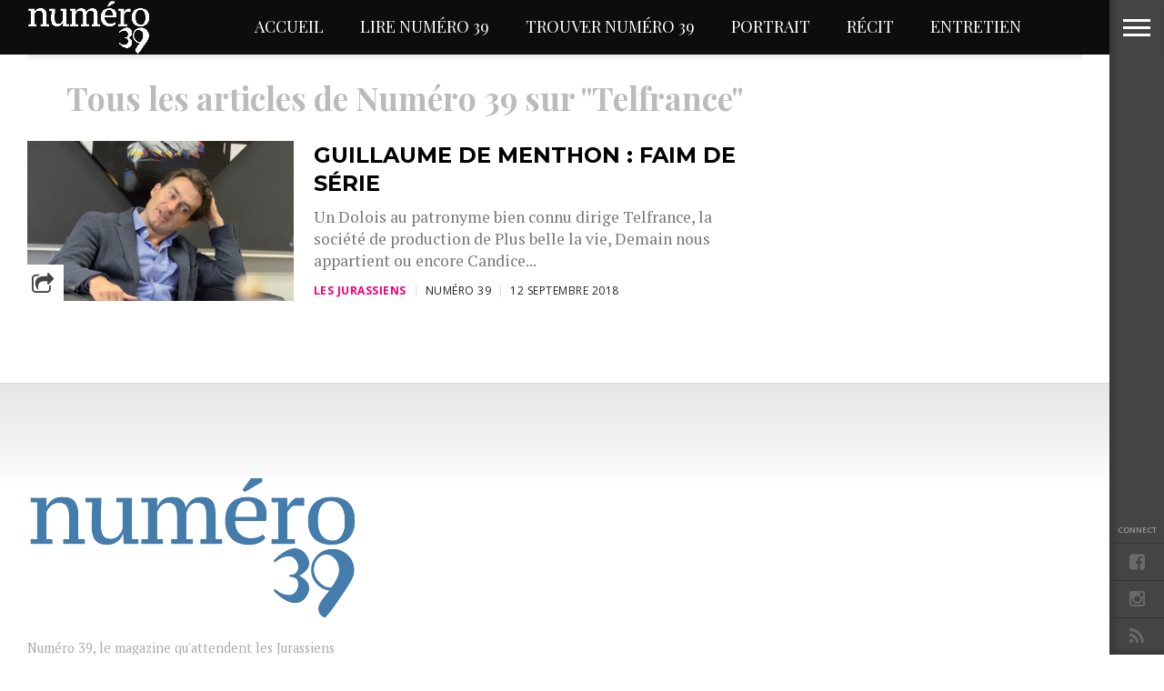

--- FILE ---
content_type: text/html; charset=UTF-8
request_url: https://www.numero39.com/tag/telfrance/
body_size: 14561
content:
<!DOCTYPE html>
<html lang="fr-FR">
<head>
<meta charset="UTF-8" >
<meta content="yes" name="apple-mobile-web-app-capable" />
<meta name="viewport" id="viewport" content="width=device-width, initial-scale=1.0, maximum-scale=1.0, minimum-scale=1.0, user-scalable=no" />


<link rel="alternate" type="application/rss+xml" title="RSS 2.0" href="https://www.numero39.com/feed/" />
<link rel="alternate" type="text/xml" title="RSS .92" href="https://www.numero39.com/feed/rss/" />
<link rel="alternate" type="application/atom+xml" title="Atom 0.3" href="https://www.numero39.com/feed/atom/" />
<link rel="pingback" href="https://www.numero39.com/xmlrpc.php" />

<meta property="og:image" content="https://www.numero39.com/wp-content/uploads/2019/06/Guillaume-de-Menthon-792x600.jpg" />

<meta property="og:description" content="Le site des Jurassiens" />


<title>Telfrance &#8211; Numéro 39</title>
<meta name='robots' content='max-image-preview:large' />
<link rel='dns-prefetch' href='//stats.wp.com' />
<link rel='dns-prefetch' href='//netdna.bootstrapcdn.com' />
<link rel='dns-prefetch' href='//fonts.googleapis.com' />
<link rel="alternate" type="application/rss+xml" title="Numéro 39 &raquo; Flux" href="https://www.numero39.com/feed/" />
<link rel="alternate" type="application/rss+xml" title="Numéro 39 &raquo; Flux des commentaires" href="https://www.numero39.com/comments/feed/" />
<link rel="alternate" type="application/rss+xml" title="Numéro 39 &raquo; Flux de l’étiquette Telfrance" href="https://www.numero39.com/tag/telfrance/feed/" />
<style id='wp-img-auto-sizes-contain-inline-css' type='text/css'>
img:is([sizes=auto i],[sizes^="auto," i]){contain-intrinsic-size:3000px 1500px}
/*# sourceURL=wp-img-auto-sizes-contain-inline-css */
</style>
<style id='wp-emoji-styles-inline-css' type='text/css'>

	img.wp-smiley, img.emoji {
		display: inline !important;
		border: none !important;
		box-shadow: none !important;
		height: 1em !important;
		width: 1em !important;
		margin: 0 0.07em !important;
		vertical-align: -0.1em !important;
		background: none !important;
		padding: 0 !important;
	}
/*# sourceURL=wp-emoji-styles-inline-css */
</style>
<style id='wp-block-library-inline-css' type='text/css'>
:root{--wp-block-synced-color:#7a00df;--wp-block-synced-color--rgb:122,0,223;--wp-bound-block-color:var(--wp-block-synced-color);--wp-editor-canvas-background:#ddd;--wp-admin-theme-color:#007cba;--wp-admin-theme-color--rgb:0,124,186;--wp-admin-theme-color-darker-10:#006ba1;--wp-admin-theme-color-darker-10--rgb:0,107,160.5;--wp-admin-theme-color-darker-20:#005a87;--wp-admin-theme-color-darker-20--rgb:0,90,135;--wp-admin-border-width-focus:2px}@media (min-resolution:192dpi){:root{--wp-admin-border-width-focus:1.5px}}.wp-element-button{cursor:pointer}:root .has-very-light-gray-background-color{background-color:#eee}:root .has-very-dark-gray-background-color{background-color:#313131}:root .has-very-light-gray-color{color:#eee}:root .has-very-dark-gray-color{color:#313131}:root .has-vivid-green-cyan-to-vivid-cyan-blue-gradient-background{background:linear-gradient(135deg,#00d084,#0693e3)}:root .has-purple-crush-gradient-background{background:linear-gradient(135deg,#34e2e4,#4721fb 50%,#ab1dfe)}:root .has-hazy-dawn-gradient-background{background:linear-gradient(135deg,#faaca8,#dad0ec)}:root .has-subdued-olive-gradient-background{background:linear-gradient(135deg,#fafae1,#67a671)}:root .has-atomic-cream-gradient-background{background:linear-gradient(135deg,#fdd79a,#004a59)}:root .has-nightshade-gradient-background{background:linear-gradient(135deg,#330968,#31cdcf)}:root .has-midnight-gradient-background{background:linear-gradient(135deg,#020381,#2874fc)}:root{--wp--preset--font-size--normal:16px;--wp--preset--font-size--huge:42px}.has-regular-font-size{font-size:1em}.has-larger-font-size{font-size:2.625em}.has-normal-font-size{font-size:var(--wp--preset--font-size--normal)}.has-huge-font-size{font-size:var(--wp--preset--font-size--huge)}.has-text-align-center{text-align:center}.has-text-align-left{text-align:left}.has-text-align-right{text-align:right}.has-fit-text{white-space:nowrap!important}#end-resizable-editor-section{display:none}.aligncenter{clear:both}.items-justified-left{justify-content:flex-start}.items-justified-center{justify-content:center}.items-justified-right{justify-content:flex-end}.items-justified-space-between{justify-content:space-between}.screen-reader-text{border:0;clip-path:inset(50%);height:1px;margin:-1px;overflow:hidden;padding:0;position:absolute;width:1px;word-wrap:normal!important}.screen-reader-text:focus{background-color:#ddd;clip-path:none;color:#444;display:block;font-size:1em;height:auto;left:5px;line-height:normal;padding:15px 23px 14px;text-decoration:none;top:5px;width:auto;z-index:100000}html :where(.has-border-color){border-style:solid}html :where([style*=border-top-color]){border-top-style:solid}html :where([style*=border-right-color]){border-right-style:solid}html :where([style*=border-bottom-color]){border-bottom-style:solid}html :where([style*=border-left-color]){border-left-style:solid}html :where([style*=border-width]){border-style:solid}html :where([style*=border-top-width]){border-top-style:solid}html :where([style*=border-right-width]){border-right-style:solid}html :where([style*=border-bottom-width]){border-bottom-style:solid}html :where([style*=border-left-width]){border-left-style:solid}html :where(img[class*=wp-image-]){height:auto;max-width:100%}:where(figure){margin:0 0 1em}html :where(.is-position-sticky){--wp-admin--admin-bar--position-offset:var(--wp-admin--admin-bar--height,0px)}@media screen and (max-width:600px){html :where(.is-position-sticky){--wp-admin--admin-bar--position-offset:0px}}

/*# sourceURL=wp-block-library-inline-css */
</style><style id='global-styles-inline-css' type='text/css'>
:root{--wp--preset--aspect-ratio--square: 1;--wp--preset--aspect-ratio--4-3: 4/3;--wp--preset--aspect-ratio--3-4: 3/4;--wp--preset--aspect-ratio--3-2: 3/2;--wp--preset--aspect-ratio--2-3: 2/3;--wp--preset--aspect-ratio--16-9: 16/9;--wp--preset--aspect-ratio--9-16: 9/16;--wp--preset--color--black: #000000;--wp--preset--color--cyan-bluish-gray: #abb8c3;--wp--preset--color--white: #ffffff;--wp--preset--color--pale-pink: #f78da7;--wp--preset--color--vivid-red: #cf2e2e;--wp--preset--color--luminous-vivid-orange: #ff6900;--wp--preset--color--luminous-vivid-amber: #fcb900;--wp--preset--color--light-green-cyan: #7bdcb5;--wp--preset--color--vivid-green-cyan: #00d084;--wp--preset--color--pale-cyan-blue: #8ed1fc;--wp--preset--color--vivid-cyan-blue: #0693e3;--wp--preset--color--vivid-purple: #9b51e0;--wp--preset--gradient--vivid-cyan-blue-to-vivid-purple: linear-gradient(135deg,rgb(6,147,227) 0%,rgb(155,81,224) 100%);--wp--preset--gradient--light-green-cyan-to-vivid-green-cyan: linear-gradient(135deg,rgb(122,220,180) 0%,rgb(0,208,130) 100%);--wp--preset--gradient--luminous-vivid-amber-to-luminous-vivid-orange: linear-gradient(135deg,rgb(252,185,0) 0%,rgb(255,105,0) 100%);--wp--preset--gradient--luminous-vivid-orange-to-vivid-red: linear-gradient(135deg,rgb(255,105,0) 0%,rgb(207,46,46) 100%);--wp--preset--gradient--very-light-gray-to-cyan-bluish-gray: linear-gradient(135deg,rgb(238,238,238) 0%,rgb(169,184,195) 100%);--wp--preset--gradient--cool-to-warm-spectrum: linear-gradient(135deg,rgb(74,234,220) 0%,rgb(151,120,209) 20%,rgb(207,42,186) 40%,rgb(238,44,130) 60%,rgb(251,105,98) 80%,rgb(254,248,76) 100%);--wp--preset--gradient--blush-light-purple: linear-gradient(135deg,rgb(255,206,236) 0%,rgb(152,150,240) 100%);--wp--preset--gradient--blush-bordeaux: linear-gradient(135deg,rgb(254,205,165) 0%,rgb(254,45,45) 50%,rgb(107,0,62) 100%);--wp--preset--gradient--luminous-dusk: linear-gradient(135deg,rgb(255,203,112) 0%,rgb(199,81,192) 50%,rgb(65,88,208) 100%);--wp--preset--gradient--pale-ocean: linear-gradient(135deg,rgb(255,245,203) 0%,rgb(182,227,212) 50%,rgb(51,167,181) 100%);--wp--preset--gradient--electric-grass: linear-gradient(135deg,rgb(202,248,128) 0%,rgb(113,206,126) 100%);--wp--preset--gradient--midnight: linear-gradient(135deg,rgb(2,3,129) 0%,rgb(40,116,252) 100%);--wp--preset--font-size--small: 13px;--wp--preset--font-size--medium: 20px;--wp--preset--font-size--large: 36px;--wp--preset--font-size--x-large: 42px;--wp--preset--spacing--20: 0.44rem;--wp--preset--spacing--30: 0.67rem;--wp--preset--spacing--40: 1rem;--wp--preset--spacing--50: 1.5rem;--wp--preset--spacing--60: 2.25rem;--wp--preset--spacing--70: 3.38rem;--wp--preset--spacing--80: 5.06rem;--wp--preset--shadow--natural: 6px 6px 9px rgba(0, 0, 0, 0.2);--wp--preset--shadow--deep: 12px 12px 50px rgba(0, 0, 0, 0.4);--wp--preset--shadow--sharp: 6px 6px 0px rgba(0, 0, 0, 0.2);--wp--preset--shadow--outlined: 6px 6px 0px -3px rgb(255, 255, 255), 6px 6px rgb(0, 0, 0);--wp--preset--shadow--crisp: 6px 6px 0px rgb(0, 0, 0);}:where(.is-layout-flex){gap: 0.5em;}:where(.is-layout-grid){gap: 0.5em;}body .is-layout-flex{display: flex;}.is-layout-flex{flex-wrap: wrap;align-items: center;}.is-layout-flex > :is(*, div){margin: 0;}body .is-layout-grid{display: grid;}.is-layout-grid > :is(*, div){margin: 0;}:where(.wp-block-columns.is-layout-flex){gap: 2em;}:where(.wp-block-columns.is-layout-grid){gap: 2em;}:where(.wp-block-post-template.is-layout-flex){gap: 1.25em;}:where(.wp-block-post-template.is-layout-grid){gap: 1.25em;}.has-black-color{color: var(--wp--preset--color--black) !important;}.has-cyan-bluish-gray-color{color: var(--wp--preset--color--cyan-bluish-gray) !important;}.has-white-color{color: var(--wp--preset--color--white) !important;}.has-pale-pink-color{color: var(--wp--preset--color--pale-pink) !important;}.has-vivid-red-color{color: var(--wp--preset--color--vivid-red) !important;}.has-luminous-vivid-orange-color{color: var(--wp--preset--color--luminous-vivid-orange) !important;}.has-luminous-vivid-amber-color{color: var(--wp--preset--color--luminous-vivid-amber) !important;}.has-light-green-cyan-color{color: var(--wp--preset--color--light-green-cyan) !important;}.has-vivid-green-cyan-color{color: var(--wp--preset--color--vivid-green-cyan) !important;}.has-pale-cyan-blue-color{color: var(--wp--preset--color--pale-cyan-blue) !important;}.has-vivid-cyan-blue-color{color: var(--wp--preset--color--vivid-cyan-blue) !important;}.has-vivid-purple-color{color: var(--wp--preset--color--vivid-purple) !important;}.has-black-background-color{background-color: var(--wp--preset--color--black) !important;}.has-cyan-bluish-gray-background-color{background-color: var(--wp--preset--color--cyan-bluish-gray) !important;}.has-white-background-color{background-color: var(--wp--preset--color--white) !important;}.has-pale-pink-background-color{background-color: var(--wp--preset--color--pale-pink) !important;}.has-vivid-red-background-color{background-color: var(--wp--preset--color--vivid-red) !important;}.has-luminous-vivid-orange-background-color{background-color: var(--wp--preset--color--luminous-vivid-orange) !important;}.has-luminous-vivid-amber-background-color{background-color: var(--wp--preset--color--luminous-vivid-amber) !important;}.has-light-green-cyan-background-color{background-color: var(--wp--preset--color--light-green-cyan) !important;}.has-vivid-green-cyan-background-color{background-color: var(--wp--preset--color--vivid-green-cyan) !important;}.has-pale-cyan-blue-background-color{background-color: var(--wp--preset--color--pale-cyan-blue) !important;}.has-vivid-cyan-blue-background-color{background-color: var(--wp--preset--color--vivid-cyan-blue) !important;}.has-vivid-purple-background-color{background-color: var(--wp--preset--color--vivid-purple) !important;}.has-black-border-color{border-color: var(--wp--preset--color--black) !important;}.has-cyan-bluish-gray-border-color{border-color: var(--wp--preset--color--cyan-bluish-gray) !important;}.has-white-border-color{border-color: var(--wp--preset--color--white) !important;}.has-pale-pink-border-color{border-color: var(--wp--preset--color--pale-pink) !important;}.has-vivid-red-border-color{border-color: var(--wp--preset--color--vivid-red) !important;}.has-luminous-vivid-orange-border-color{border-color: var(--wp--preset--color--luminous-vivid-orange) !important;}.has-luminous-vivid-amber-border-color{border-color: var(--wp--preset--color--luminous-vivid-amber) !important;}.has-light-green-cyan-border-color{border-color: var(--wp--preset--color--light-green-cyan) !important;}.has-vivid-green-cyan-border-color{border-color: var(--wp--preset--color--vivid-green-cyan) !important;}.has-pale-cyan-blue-border-color{border-color: var(--wp--preset--color--pale-cyan-blue) !important;}.has-vivid-cyan-blue-border-color{border-color: var(--wp--preset--color--vivid-cyan-blue) !important;}.has-vivid-purple-border-color{border-color: var(--wp--preset--color--vivid-purple) !important;}.has-vivid-cyan-blue-to-vivid-purple-gradient-background{background: var(--wp--preset--gradient--vivid-cyan-blue-to-vivid-purple) !important;}.has-light-green-cyan-to-vivid-green-cyan-gradient-background{background: var(--wp--preset--gradient--light-green-cyan-to-vivid-green-cyan) !important;}.has-luminous-vivid-amber-to-luminous-vivid-orange-gradient-background{background: var(--wp--preset--gradient--luminous-vivid-amber-to-luminous-vivid-orange) !important;}.has-luminous-vivid-orange-to-vivid-red-gradient-background{background: var(--wp--preset--gradient--luminous-vivid-orange-to-vivid-red) !important;}.has-very-light-gray-to-cyan-bluish-gray-gradient-background{background: var(--wp--preset--gradient--very-light-gray-to-cyan-bluish-gray) !important;}.has-cool-to-warm-spectrum-gradient-background{background: var(--wp--preset--gradient--cool-to-warm-spectrum) !important;}.has-blush-light-purple-gradient-background{background: var(--wp--preset--gradient--blush-light-purple) !important;}.has-blush-bordeaux-gradient-background{background: var(--wp--preset--gradient--blush-bordeaux) !important;}.has-luminous-dusk-gradient-background{background: var(--wp--preset--gradient--luminous-dusk) !important;}.has-pale-ocean-gradient-background{background: var(--wp--preset--gradient--pale-ocean) !important;}.has-electric-grass-gradient-background{background: var(--wp--preset--gradient--electric-grass) !important;}.has-midnight-gradient-background{background: var(--wp--preset--gradient--midnight) !important;}.has-small-font-size{font-size: var(--wp--preset--font-size--small) !important;}.has-medium-font-size{font-size: var(--wp--preset--font-size--medium) !important;}.has-large-font-size{font-size: var(--wp--preset--font-size--large) !important;}.has-x-large-font-size{font-size: var(--wp--preset--font-size--x-large) !important;}
/*# sourceURL=global-styles-inline-css */
</style>

<style id='classic-theme-styles-inline-css' type='text/css'>
/*! This file is auto-generated */
.wp-block-button__link{color:#fff;background-color:#32373c;border-radius:9999px;box-shadow:none;text-decoration:none;padding:calc(.667em + 2px) calc(1.333em + 2px);font-size:1.125em}.wp-block-file__button{background:#32373c;color:#fff;text-decoration:none}
/*# sourceURL=/wp-includes/css/classic-themes.min.css */
</style>
<link rel='stylesheet' id='cptch_stylesheet-css' href='https://www.numero39.com/wp-content/plugins/captcha/css/front_end_style.css?ver=4.4.5' type='text/css' media='all' />
<link rel='stylesheet' id='dashicons-css' href='https://www.numero39.com/wp-includes/css/dashicons.min.css?ver=6d6fa6d03f633ac63c92758eb855f4d1' type='text/css' media='all' />
<link rel='stylesheet' id='cptch_desktop_style-css' href='https://www.numero39.com/wp-content/plugins/captcha/css/desktop_style.css?ver=4.4.5' type='text/css' media='all' />
<link rel='stylesheet' id='reset-css' href='https://www.numero39.com/wp-content/themes/devoe/css/reset.css?ver=6d6fa6d03f633ac63c92758eb855f4d1' type='text/css' media='all' />
<link rel='stylesheet' id='mvp-fontawesome-css' href='//netdna.bootstrapcdn.com/font-awesome/4.4.0/css/font-awesome.css?ver=6d6fa6d03f633ac63c92758eb855f4d1' type='text/css' media='all' />
<link rel='stylesheet' id='mvp-style-css' href='https://www.numero39.com/wp-content/themes/devoe/style.css?ver=6d6fa6d03f633ac63c92758eb855f4d1' type='text/css' media='all' />
<link rel='stylesheet' id='media-queries-css' href='https://www.numero39.com/wp-content/themes/devoe/css/media-queries.css?ver=6d6fa6d03f633ac63c92758eb855f4d1' type='text/css' media='all' />
<link rel='stylesheet' id='googlefonts-css' href='//fonts.googleapis.com/css?family=Oswald:400,700|Open+Sans:300,400,600,700,800' type='text/css' media='screen' />
<link rel='stylesheet' id='studio-fonts-css' href='//fonts.googleapis.com/css?family=Oswald%3A400%2C700%7COpen%2BSans%3A300%2C400%2C600%2C700%2C800%26subset%3Dlatin%2Clatin-ext&#038;ver=1.0.0' type='text/css' media='all' />
<link rel='stylesheet' id='dflip-style-css' href='https://www.numero39.com/wp-content/plugins/3d-flipbook-dflip-lite/assets/css/dflip.min.css?ver=2.4.20' type='text/css' media='all' />
<script type="text/javascript" src="https://www.numero39.com/wp-includes/js/jquery/jquery.min.js?ver=3.7.1" id="jquery-core-js"></script>
<script type="text/javascript" src="https://www.numero39.com/wp-includes/js/jquery/jquery-migrate.min.js?ver=3.4.1" id="jquery-migrate-js"></script>
<script type="text/javascript" id="3d-flip-book-client-locale-loader-js-extra">
/* <![CDATA[ */
var FB3D_CLIENT_LOCALE = {"ajaxurl":"https://www.numero39.com/wp-admin/admin-ajax.php","dictionary":{"Table of contents":"Table of contents","Close":"Close","Bookmarks":"Bookmarks","Thumbnails":"Thumbnails","Search":"Search","Share":"Share","Facebook":"Facebook","Twitter":"Twitter","Email":"Email","Play":"Play","Previous page":"Previous page","Next page":"Next page","Zoom in":"Zoom in","Zoom out":"Zoom out","Fit view":"Fit view","Auto play":"Auto play","Full screen":"Full screen","More":"More","Smart pan":"Smart pan","Single page":"Single page","Sounds":"Sounds","Stats":"Stats","Print":"Print","Download":"Download","Goto first page":"Goto first page","Goto last page":"Goto last page"},"images":"https://www.numero39.com/wp-content/plugins/interactive-3d-flipbook-powered-physics-engine/assets/images/","jsData":{"urls":[],"posts":{"ids_mis":[],"ids":[]},"pages":[],"firstPages":[],"bookCtrlProps":[],"bookTemplates":[]},"key":"3d-flip-book","pdfJS":{"pdfJsLib":"https://www.numero39.com/wp-content/plugins/interactive-3d-flipbook-powered-physics-engine/assets/js/pdf.min.js?ver=4.3.136","pdfJsWorker":"https://www.numero39.com/wp-content/plugins/interactive-3d-flipbook-powered-physics-engine/assets/js/pdf.worker.js?ver=4.3.136","stablePdfJsLib":"https://www.numero39.com/wp-content/plugins/interactive-3d-flipbook-powered-physics-engine/assets/js/stable/pdf.min.js?ver=2.5.207","stablePdfJsWorker":"https://www.numero39.com/wp-content/plugins/interactive-3d-flipbook-powered-physics-engine/assets/js/stable/pdf.worker.js?ver=2.5.207","pdfJsCMapUrl":"https://www.numero39.com/wp-content/plugins/interactive-3d-flipbook-powered-physics-engine/assets/cmaps/"},"cacheurl":"https://www.numero39.com/wp-content/uploads/3d-flip-book/cache/","pluginsurl":"https://www.numero39.com/wp-content/plugins/","pluginurl":"https://www.numero39.com/wp-content/plugins/interactive-3d-flipbook-powered-physics-engine/","thumbnailSize":{"width":"150","height":"150"},"version":"1.16.17"};
//# sourceURL=3d-flip-book-client-locale-loader-js-extra
/* ]]> */
</script>
<script type="text/javascript" src="https://www.numero39.com/wp-content/plugins/interactive-3d-flipbook-powered-physics-engine/assets/js/client-locale-loader.js?ver=1.16.17" id="3d-flip-book-client-locale-loader-js" async="async" data-wp-strategy="async"></script>
<link rel="https://api.w.org/" href="https://www.numero39.com/wp-json/" /><link rel="alternate" title="JSON" type="application/json" href="https://www.numero39.com/wp-json/wp/v2/tags/164" /><link rel="EditURI" type="application/rsd+xml" title="RSD" href="https://www.numero39.com/xmlrpc.php?rsd" />

		<style>
			.theiaPostSlider_nav.fontTheme ._title,
			.theiaPostSlider_nav.fontTheme ._text {
				line-height: 48px;
			}

			.theiaPostSlider_nav.fontTheme ._button {
				color: #f08100;
			}

			.theiaPostSlider_nav.fontTheme ._button ._2 span {
				font-size: 48px;
				line-height: 48px;
			}

			.theiaPostSlider_nav.fontTheme ._button:hover,
			.theiaPostSlider_nav.fontTheme ._button:focus {
				color: #ffa338;
			}

			.theiaPostSlider_nav.fontTheme ._disabled {
				color: #777777 !important;
			}
		</style>
	<script type="text/javascript">
(function(url){
	if(/(?:Chrome\/26\.0\.1410\.63 Safari\/537\.31|WordfenceTestMonBot)/.test(navigator.userAgent)){ return; }
	var addEvent = function(evt, handler) {
		if (window.addEventListener) {
			document.addEventListener(evt, handler, false);
		} else if (window.attachEvent) {
			document.attachEvent('on' + evt, handler);
		}
	};
	var removeEvent = function(evt, handler) {
		if (window.removeEventListener) {
			document.removeEventListener(evt, handler, false);
		} else if (window.detachEvent) {
			document.detachEvent('on' + evt, handler);
		}
	};
	var evts = 'contextmenu dblclick drag dragend dragenter dragleave dragover dragstart drop keydown keypress keyup mousedown mousemove mouseout mouseover mouseup mousewheel scroll'.split(' ');
	var logHuman = function() {
		if (window.wfLogHumanRan) { return; }
		window.wfLogHumanRan = true;
		var wfscr = document.createElement('script');
		wfscr.type = 'text/javascript';
		wfscr.async = true;
		wfscr.src = url + '&r=' + Math.random();
		(document.getElementsByTagName('head')[0]||document.getElementsByTagName('body')[0]).appendChild(wfscr);
		for (var i = 0; i < evts.length; i++) {
			removeEvent(evts[i], logHuman);
		}
	};
	for (var i = 0; i < evts.length; i++) {
		addEvent(evts[i], logHuman);
	}
})('//www.numero39.com/?wordfence_lh=1&hid=97A4CF28B0A6C452F2074D6FB3C45549');
</script>	<style>img#wpstats{display:none}</style>
		
<style type='text/css'>

@import url(//fonts.googleapis.com/css?family=Playfair+Display:100,200,300,400,500,600,700,800,900|Montserrat:100,200,300,400,500,600,700,800,900|Playfair+Display:100,200,300,400,400italic,500,600,700,700italic,800,900|PT+Serif:100,200,300,400,400italic,500,600,700,700italic,800,900|Playfair+Display:100,200,300,400,500,600,700,800,900&subset=latin,latin-ext,cyrillic,cyrillic-ext,greek-ext,greek,vietnamese);

a,
a:visited {
	color: #24a0de;
	}

.horz-list-head,
span.related-head,
span.post-header {
	background: #333333;
	}

.woocommerce .widget_price_filter .price_slider_wrapper .ui-widget-content {
	background-color: #333333;
	}

.horz-list-head:after {
	border-color: transparent transparent transparent #333333;
	}

h4.post-header {
	border-bottom: 1px solid #333333;
	}

span.post-header:after {
	border-color: #333333 transparent transparent transparent;
	}

span.post-cat a,
span.archive-list-cat,
span.post-tags-header,
.woocommerce .star-rating span,
.post-tags a:hover {
	color: #ee0077;
	}

.woocommerce .widget_price_filter .ui-slider .ui-slider-range,
.woocommerce .widget_price_filter .ui-slider .ui-slider-handle {
	background-color: #ee0077;
	}

.comment-reply a,
.feat-video {
	background: #ee0077;
	}

.woocommerce span.onsale,
.woocommerce #respond input#submit.alt,
.woocommerce a.button.alt,
.woocommerce button.button.alt,
.woocommerce input.button.alt,
.woocommerce #respond input#submit.alt:hover,
.woocommerce a.button.alt:hover,
.woocommerce button.button.alt:hover,
.woocommerce input.button.alt:hover {
	background-color: #ee0077;
	}

.feat-gallery {
	background: #24a0de;
	}

#main-nav-wrap {
	background: #000000;
	}

#main-nav-right ul.feat-trend-list li.trend-item a,
.small-nav-wrap ul li a {
	color: #ffffff;
	}

@media screen and (max-width: 599px) {
.fly-but-wrap span {
	background: #ffffff;
	}

.fly-but-wrap {
	background: #000000;
	}
}

.head-right-wrap ul.feat-trend-list li.trend-item a,
.horz-list-text h2,
.archive-list-text a,
span.author-name a,
.prev-next-text,
.head-latest-text h2,
h2.author-list-head a {
	color: #000000;
	}

.feat-main-top-text h2,
.feat-main-sub-text h2,
.feat-wide-text h2,
.feat-main2-text h2,
#woo-content h1.page-title,
.woocommerce div.product .product_title,
.woocommerce ul.products li.product h3 {
	font-family: 'Playfair Display', sans-serif;
	}

.head-latest-text h2,
ul.feat-trend-list li.trend-item a,
.horz-list-text h2,
.archive-list-text a,
.prev-next-text,
h1.post-title,
.content-main blockquote p,
.woocommerce ul.product_list_widget span.product-title,
.woocommerce ul.product_list_widget li a,
.woocommerce .related h2,
.woocommerce div.product .woocommerce-tabs .panel h2,
.feat-sub2-text a,.content-main h1,
.content-main h2,
.content-main h3,
.content-main h4,
.content-main h5,
.content-main h6,
h2.author-list-head {
	font-family: 'Montserrat', sans-serif;
	}

span.related-head,
h1.cat-head,
span.cat-head-mobi,
span.head-latest-head,
ul.feat-trend-list li.trend-head,
h3.home-widget-head,
.horz-list-head h3,
span.post-header {
	font-family: 'Playfair Display', sans-serif;
	}

.head-latest-text p,
.archive-list-text p,
.feat-main-top-text p,
.feat-wide-text p,
span.post-excerpt p,
.content-main,
.author-page-text p,
#post-404,
.foot-widget,
.feat-main2-text p {
	font-family: 'PT Serif', sans-serif;
	}

nav.main-menu ul li a,
.small-nav-wrap ul li a,
.foot-menu ul.menu li a {
	font-family: 'Playfair Display', sans-serif;
	}

ul.head-latest-list li:hover .head-latest-text h2,
ul.feat-trend-list li.trend-item a:hover,
ul.horz-list li:hover .horz-list-text h2,
#main-nav-right ul.feat-trend-list li.trend-item a:hover,
.small-nav-wrap ul li a:hover,
.archive-list-text a:hover,
#foot-wrap a:hover,
.prev-next-item:hover .prev-next-text,
ul.author-social li a:hover,
span.author-name a:hover,
.woocommerce .sidebar-widget a:hover,
h2.author-list-head a:hover,
span.post-cat a:hover,
nav.main-menu ul li a:hover,
a:hover {
	color: #000000;
	}

</style>
	
<style type="text/css">





.single .archive-list-out,
.single .archive-list-in {
	margin-right: 0;
	}

.feat-sub-out,
.feat-sub-in {
	margin-right: 0;
	}

.feat-main-sub {
	margin-left: 1.48075024679%; /* 15px / 1013px */
	width: 32.3461665021%; /* 327.66px / 1013px */
	}

.feat-main-sub:first-child {
	margin-left: 0;
	}





@media screen and (min-width: 1601px) {
#head-main-top {
	height: 900px !important;
	}
}

@media screen and (min-width: 1003px) {
#head-main-top {
	height: 100%;
	}

.category #head-main-top {
	height: auto;
	}
}

@media screen and (max-width: 479px) {
	#main-nav-wrap {
		top: 0 !important;
		}

	header {
		height: 60px;
		}
}



@media screen and (max-width: 1249px) and (min-width: 1099px) {
.feat-mobi .head-latest-text h2 {
	font-size: 1.2rem;
	}
.head-latest-wrap {
	height: 615px;
	}
.category .head-latest-wrap {
	height: 697px;
	}
.feat-mobi ul.head-latest-list {
	margin-bottom: 0;
	}
}

@media screen and (max-width: 1099px) and (min-width: 1004px) {
.feat-mobi .head-latest-text h2 {
	font-size: 1.2rem;
	}
.head-latest-wrap {
	height: 615px;
	}
.category .head-latest-wrap {
	height: 697px;
	}
.feat-mobi ul.head-latest-list {
	margin-bottom: 0;
	}
}

@media screen and (max-width: 1003px) and (min-width: 900px) {
.feat-mobi .head-latest-text h2 {
	font-size: .9rem;
	}
.head-latest-wrap {
	height: 615px;
	}
.category .head-latest-wrap {
	height: 697px;
	}
.feat-mobi ul.head-latest-list {
	margin-bottom: 0;
	}
}

@media screen and (max-width: 899px) and (min-width: 768px) {
.feat-mobi .head-latest-text h2 {
	font-size: .9rem;
	}
.head-latest-wrap {
	height: 615px;
	}
.category .head-latest-wrap {
	height: 697px;
	}
.feat-mobi ul.head-latest-list {
	margin-bottom: 0;
	}
}


</style>

<style type="text/css">
</style>

<script type="text/javascript" src="https://cache.consentframework.com/js/pa/27415/c/uq0KW/stub" charset="utf-8"></script>
<script>
window.Sddan = {
    "info": {
        "hd_m" : "",
        "hd_s256" : "",
        "uf_postal_code" : "",
        "uf_bday" : "",
        "uf_gender" : "",
    }
};
</script>
<script type="text/javascript" src="https://choices.consentframework.com/js/pa/27415/c/uq0KW/cmp" charset="utf-8" async></script><link rel="icon" href="https://www.numero39.com/wp-content/uploads/2016/06/Capture-d’écran-2016-06-15-à-08.16.24-150x150.jpg" sizes="32x32" />
<link rel="icon" href="https://www.numero39.com/wp-content/uploads/2016/06/Capture-d’écran-2016-06-15-à-08.16.24.jpg" sizes="192x192" />
<link rel="apple-touch-icon" href="https://www.numero39.com/wp-content/uploads/2016/06/Capture-d’écran-2016-06-15-à-08.16.24.jpg" />
<meta name="msapplication-TileImage" content="https://www.numero39.com/wp-content/uploads/2016/06/Capture-d’écran-2016-06-15-à-08.16.24.jpg" />

<link rel='stylesheet' id='fm-jquery-ui-css' href='https://www.numero39.com/wp-content/plugins/form-maker/css/jquery-ui.custom.css?ver=2.12.29' type='text/css' media='all' />
<link rel='stylesheet' id='fm-frontend-css' href='https://www.numero39.com/wp-content/plugins/form-maker/css/form_maker_frontend.css?ver=2.12.29' type='text/css' media='all' />
<link rel='stylesheet' id='fm-googlefonts-css' href='https://fonts.googleapis.com/css?family=Open+Sans|Oswald|Droid+Sans|Lato|Open+Sans+Condensed|PT+Sans|Ubuntu|PT+Sans+Narrow|Yanone+Kaffeesatz|Roboto+Condensed|Source+Sans+Pro|Nunito|Francois+One|Roboto|Raleway|Arimo|Cuprum|Play|Dosis|Abel|Droid+Serif|Arvo|Lora|Rokkitt|PT+Serif|Bitter|Merriweather|Vollkorn|Cantata+One|Kreon|Josefin+Slab|Playfair+Display|Bree+Serif|Crimson+Text|Old+Standard+TT|Sanchez|Crete+Round|Cardo|Noticia+Text|Judson|Lobster|Unkempt|Changa+One|Special+Elite|Chewy|Comfortaa|Boogaloo|Fredoka+One|Luckiest+Guy|Cherry+Cream+Soda|Lobster+Two|Righteous|Squada+One|Black+Ops+One|Happy+Monkey|Passion+One|Nova+Square|Metamorphous|Poiret+One|Bevan|Shadows+Into+Light|The+Girl+Next+Door|Coming+Soon|Dancing+Script|Pacifico|Crafty+Girls|Calligraffitti|Rock+Salt|Amatic+SC|Leckerli+One|Tangerine|Reenie+Beanie|Satisfy|Gloria+Hallelujah|Permanent+Marker|Covered+By+Your+Grace|Walter+Turncoat|Patrick+Hand|Schoolbell|Indie+Flower&#038;subset=greek,latin,greek-ext,vietnamese,cyrillic-ext,latin-ext,cyrillic' type='text/css' media='all' />
<link rel='stylesheet' id='fm-animate-css' href='https://www.numero39.com/wp-content/plugins/form-maker/css/fm-animate.css?ver=2.12.29' type='text/css' media='all' />
</head>

<body class="archive tag tag-telfrance tag-164 wp-theme-devoe">


<div id="site">
<div class="fly-but-wrap">
	<span></span>
	<span></span>
	<span></span>
	<span></span>
</div><!--fly-but-wrap-->
<div id="fly-wrap">
		<div class="fly-bottom-wrap">
			<span class="fly-soc-head left relative">Connect</span>
			<ul class="fly-bottom-soc left relative">
									<a href="https://www.facebook.com/myjuramagazine/" alt="Facebook" target="_blank">
						<li class="fb-soc">
							<i class="fa fa-facebook-square fa-2"></i>
						</li>
					</a>
																					<a href="https://www.instagram.com/numero.39/" alt="Instagram" target="_blank">
						<li class="inst-soc">
							<i class="fa fa-instagram fa-2"></i>
						</li>
					</a>
																													<a href="https://www.numero39.com/feed/rss/" target="_blank">
						<li class="rss-soc">
							<i class="fa fa-rss fa-2"></i>
						</li>
					</a>
							</ul>
			<div class="fly-to-top back-to-top left relative">
				<i class="fa fa-angle-up fa-3"></i>
				<span class="to-top-text">Haut</span>
			</div><!--fly-to-top-->
		</div><!--fly-bottom-wrap-->
		<div class="fly-search-out">
			<div class="fly-search-in">
				<div class="fly-but-search left relative">
					<form method="get" id="searchform" action="https://www.numero39.com/">
	<input type="text" name="s" id="s" value="Entrer votre recherche et appuyez sur entrée" onfocus='if (this.value == "Entrer votre recherche et appuyez sur entrée") { this.value = ""; }' onblur='if (this.value == "") { this.value = "Entrer votre recherche et appuyez sur entrée"; }' />
	<input type="hidden" id="searchsubmit" value="Search" />
</form>				</div><!--fly-but-search-->
			</div><!--fly-search-in-->
		</div><!--fly-search-out-->
		<div id="fly-menu-wrap">
				<div class="fly-menu-out">
					<div class="fly-menu-in">
						<nav class="main-menu left relative">
							<div class="menu-main-menu-container"><ul id="menu-main-menu" class="menu"><li id="menu-item-1995" class="menu-item menu-item-type-post_type menu-item-object-page menu-item-home menu-item-1995"><a href="https://www.numero39.com/">Accueil</a></li>
<li id="menu-item-2673" class="menu-item menu-item-type-post_type menu-item-object-post menu-item-2673"><a href="https://www.numero39.com/lire-numero-39-en-ligne/">Lire Numéro 39</a></li>
<li id="menu-item-2453" class="menu-item menu-item-type-post_type menu-item-object-page menu-item-2453"><a href="https://www.numero39.com/ou-trouver-numero-39/">Trouver Numéro 39</a></li>
<li id="menu-item-2220" class="menu-item menu-item-type-taxonomy menu-item-object-category menu-item-2220"><a href="https://www.numero39.com/category/les-jurassiens/">Portrait</a></li>
<li id="menu-item-2221" class="menu-item menu-item-type-taxonomy menu-item-object-category menu-item-2221"><a href="https://www.numero39.com/category/les-grands-recits/">Récit</a></li>
<li id="menu-item-2222" class="menu-item menu-item-type-taxonomy menu-item-object-category menu-item-2222"><a href="https://www.numero39.com/category/les-grands-entretiens/">Entretien</a></li>
<li id="menu-item-2674" class="menu-item menu-item-type-taxonomy menu-item-object-category menu-item-2674"><a href="https://www.numero39.com/category/le-jura-de-la-culture/">Culture</a></li>
</ul></div>						</nav>
					</div><!--fly-menu-in-->
				</div><!--fly-menu-out-->
		</div><!--fly-menu-wrap-->
</div><!--fly-wrap-->	<div id="site-out">
		<div id="site-in">
		</div><!--site-in-->
		<div id="site-fixed">
	<header>
		<div id="main-nav-wrap">
			<div class="main-nav-out">
				<div class="main-nav-in">
					<div id="main-nav-contain" class="relative">
						<div class="main-nav-contain-out">
							<div id="main-nav-logo" class="left relative">
																	<a itemprop="url" href="https://www.numero39.com"><img src="http://www.numero39.com/wp-content/uploads/2016/06/Numero39Blanc.gif" alt="Numéro 39" /></a>
																							</div><!--main-nav-logo-->
							<div class="main-nav-contain-in">
								<div id="main-nav-right" class="left relative">
																			<div class="small-nav-wrap" class="left relative">
											<div class="menu-main-menu-container"><ul id="menu-main-menu-1" class="menu"><li class="menu-item menu-item-type-post_type menu-item-object-page menu-item-home menu-item-1995"><a href="https://www.numero39.com/">Accueil</a></li>
<li class="menu-item menu-item-type-post_type menu-item-object-post menu-item-2673"><a href="https://www.numero39.com/lire-numero-39-en-ligne/">Lire Numéro 39</a></li>
<li class="menu-item menu-item-type-post_type menu-item-object-page menu-item-2453"><a href="https://www.numero39.com/ou-trouver-numero-39/">Trouver Numéro 39</a></li>
<li class="menu-item menu-item-type-taxonomy menu-item-object-category menu-item-2220"><a href="https://www.numero39.com/category/les-jurassiens/">Portrait</a></li>
<li class="menu-item menu-item-type-taxonomy menu-item-object-category menu-item-2221"><a href="https://www.numero39.com/category/les-grands-recits/">Récit</a></li>
<li class="menu-item menu-item-type-taxonomy menu-item-object-category menu-item-2222"><a href="https://www.numero39.com/category/les-grands-entretiens/">Entretien</a></li>
<li class="menu-item menu-item-type-taxonomy menu-item-object-category menu-item-2674"><a href="https://www.numero39.com/category/le-jura-de-la-culture/">Culture</a></li>
</ul></div>										</div><!--small-nav-wrap-->
																	</div><!--main-nav-right-->
							</div><!--main-nav-contain-in-->
						</div><!--main-nav-contain-out-->
					</div><!--main-nav-contain-->
				</div><!--main-nav-in-->
			</div><!--main-nav-out-->
		</div><!--main-nav-wrap-->
	</header>
	<div id="content-out" class="relative">
		<div id="content-in" class="relative">
									<div id="main-content-wrap" class="left relative">
				<div id="main-content-contain" class="left relative">
	<div class="sec-marg-out relative">
		<div class="sec-marg-in">
			<div class="home-widget-wrap">
				<div class="archive-list-wrap left relative">
					<div class="archive-list-out">
						<div class="archive-list-in">
							<div class="archive-list-left left relative">
								<h1 class="cat-head">Tous les articles de Numéro 39 sur  "Telfrance"</h1>																<ul class="archive-list infinite-content">
																		<li class="infinite-post">
																					<div class="archive-list-img left relative">
												<a href="https://www.numero39.com/guillaume-de-menthon-faim-de-serie/" rel="bookmark" title="Guillaume de Menthon : faim de série">
												<img width="450" height="270" src="https://www.numero39.com/wp-content/uploads/2019/06/Guillaume-de-Menthon-450x270.jpg" class="attachment-medium-thumb size-medium-thumb wp-post-image" alt="Un Dolois au patronyme bien connu dirige Telfrance, la société de production de Plus belle la vie, Demain nous appartient ou encore Candice Renoir, séries à succès de TF1 et France Télévisions." decoding="async" fetchpriority="high" srcset="https://www.numero39.com/wp-content/uploads/2019/06/Guillaume-de-Menthon-450x270.jpg 450w, https://www.numero39.com/wp-content/uploads/2019/06/Guillaume-de-Menthon-150x90.jpg 150w" sizes="(max-width: 450px) 100vw, 450px" />																								</a>
												<div class="archive-list-share">
													<span class="archive-share-but left"><i class="fa fa-share-square-o fa-2"></i></span>
													<div class="archive-share-contain left relative">
														<span class="archive-share-fb"><a href="#" onclick="window.open('http://www.facebook.com/sharer.php?u=https://www.numero39.com/guillaume-de-menthon-faim-de-serie/&amp;t=Guillaume de Menthon : faim de série', 'facebookShare', 'width=626,height=436'); return false;" title="Share on Facebook"><i class="fa fa-facebook fa-2"></i></a></span><span class="archive-share-twit"><a href="#" onclick="window.open('http://twitter.com/share?text=Guillaume de Menthon : faim de série&amp;url=https://www.numero39.com/guillaume-de-menthon-faim-de-serie/', 'twitterShare', 'width=626,height=436'); return false;" title="Tweet This Post"><i class="fa fa-twitter fa-2"></i></a></span><span class="archive-share-pin"><a href="#" onclick="window.open('http://pinterest.com/pin/create/button/?url=https://www.numero39.com/guillaume-de-menthon-faim-de-serie/&amp;media=https://www.numero39.com/wp-content/uploads/2019/06/Guillaume-de-Menthon-792x600.jpg&amp;description=Guillaume de Menthon : faim de série', 'pinterestShare', 'width=750,height=350'); return false;" title="Pin This Post"><i class="fa fa-pinterest fa-2"></i></a></span>
													</div><!--archive-share-contain-->
												</div><!--archive-list-share-->
											</div><!--archive-list-img-->
											<div class="archive-list-text left relative">
												<a href="https://www.numero39.com/guillaume-de-menthon-faim-de-serie/" rel="bookmark">Guillaume de Menthon : faim de série</a>
												<p>Un Dolois au patronyme bien connu dirige Telfrance, la société de production de Plus belle la vie, Demain nous appartient ou encore Candice...</p>
												<div class="archive-list-info left relative">
													<span class="archive-list-cat left">Les Jurassiens</span><span class="archive-list-author left">Numéro 39</span><span class="archive-list-date left">12 septembre 2018</span>
												</div><!--archive-list-info-->
											</div><!--archive-list-text-->
																			</li>
																		<div class="nav-links">
																			</div><!--nav-links-->
								</ul>
															</div><!--archive-list-left-->
						</div><!--archive-list-in-->
						<div id="sidebar-wrap" class="relative">
				</div><!--sidebar-wrap-->					</div><!--archive-list-out-->
				</div><!--archive-list-wrap-->
			</div><!--home-widget-wrap-->
		</div><!--sec-marg-in-->
	</div><!--sec-marg-out-->
</div><!--main-content-content-->
			</div><!--main-content-wrap-->
			<footer id="foot-wrap" class="left relative">
				<div class="sec-marg-out relative">
					<div class="sec-marg-in">
				<div id="foot-top" class="left relative">
											<div class="foot-widget left relative">
															<div class="foot-logo left realtive">
									<img src="http://www.numero39.com/wp-content/uploads/2016/06/Numero39-2.gif" alt="Numéro 39" />
								</div><!--foot-logo-->
														<div class="foot-info-text left relative">
								Numéro 39, le magazine qu'attendent les Jurassiens							</div><!--footer-info-text-->
							<div class="foot-soc left relative">
								<ul class="foot-soc-list relative">
																			<li class="foot-soc-fb">
											<a href="https://www.facebook.com/myjuramagazine/" alt="Facebook" target="_blank"><i class="fa fa-facebook-square fa-2"></i></a>
										</li>
																																																																																											<li class="foot-soc-rss">
											<a href="https://www.numero39.com/feed/rss/" target="_blank"><i class="fa fa-rss-square fa-2"></i></a>
										</li>
																	</ul>
							</div><!--foot-soc-->
						</div><!--foot-widget-->
														</div><!--footer-top-->
				<div id="foot-bot" class="left relative">
					<div class="foot-menu relative">
						<div class="menu-main-menu-container"><ul id="menu-main-menu-2" class="menu"><li class="menu-item menu-item-type-post_type menu-item-object-page menu-item-home menu-item-1995"><a href="https://www.numero39.com/">Accueil</a></li>
<li class="menu-item menu-item-type-post_type menu-item-object-post menu-item-2673"><a href="https://www.numero39.com/lire-numero-39-en-ligne/">Lire Numéro 39</a></li>
<li class="menu-item menu-item-type-post_type menu-item-object-page menu-item-2453"><a href="https://www.numero39.com/ou-trouver-numero-39/">Trouver Numéro 39</a></li>
<li class="menu-item menu-item-type-taxonomy menu-item-object-category menu-item-2220"><a href="https://www.numero39.com/category/les-jurassiens/">Portrait</a></li>
<li class="menu-item menu-item-type-taxonomy menu-item-object-category menu-item-2221"><a href="https://www.numero39.com/category/les-grands-recits/">Récit</a></li>
<li class="menu-item menu-item-type-taxonomy menu-item-object-category menu-item-2222"><a href="https://www.numero39.com/category/les-grands-entretiens/">Entretien</a></li>
<li class="menu-item menu-item-type-taxonomy menu-item-object-category menu-item-2674"><a href="https://www.numero39.com/category/le-jura-de-la-culture/">Culture</a></li>
</ul></div>					</div><!--foot-menu-->
					<div class="foot-copy relative">
						<p>© 2024 Editions du Jura</p>
					</div><!--foot-copy-->
				</div><!--foot-bot-->
					</div><!--sec-marg-in-->
				</div><!--sec-marg-out-->
			</footer>
		</div><!--content-in-->
	</div><!--content-out-->
		</div><!--site-fixed-->
	</div><!--site-out-->
</div><!--site-->

<script type="speculationrules">
{"prefetch":[{"source":"document","where":{"and":[{"href_matches":"/*"},{"not":{"href_matches":["/wp-*.php","/wp-admin/*","/wp-content/uploads/*","/wp-content/*","/wp-content/plugins/*","/wp-content/themes/devoe/*","/*\\?(.+)"]}},{"not":{"selector_matches":"a[rel~=\"nofollow\"]"}},{"not":{"selector_matches":".no-prefetch, .no-prefetch a"}}]},"eagerness":"conservative"}]}
</script>
<!-- analytics-code google analytics tracking code --><script>
	(function(i,s,o,g,r,a,m){i['GoogleAnalyticsObject']=r;i[r]=i[r]||function(){
			(i[r].q=i[r].q||[]).push(arguments)},i[r].l=1*new Date();a=s.createElement(o),
		m=s.getElementsByTagName(o)[0];a.async=1;a.src=g;m.parentNode.insertBefore(a,m)
	})(window,document,'script','//www.google-analytics.com/analytics.js','ga');

	ga('create', 'UA-80376448-1', 'auto');
	ga('send', 'pageview');

</script><!--  -->		<script type="text/javascript">
			jQuery(document).ready(function () {
				jQuery("#secondary, #sidebar, .sidebar, #primary").theiaStickySidebar({"containerSelector":"","additionalMarginTop":"","additionalMarginBottom":"","updateSidebarHeight":false,"minWidth":"0","sidebarBehavior":"modern"});
			});
		</script>
	
<script type="text/javascript">
jQuery(document).ready(function($) {

	// Back to Top Button
    	var duration = 500;
    	$('.back-to-top').click(function(event) {
          event.preventDefault();
          $('html, body').animate({scrollTop: 0}, duration);
          return false;
    	})

	// Main Menu Dropdown Toggle
	$(".menu-item-has-children a").click(function(e){
	  e.stopPropagation();
	  location.href = this.href;
  	});

	$(".menu-item-has-children").click(function(){
    	  $(this).addClass('toggled');
    	  if($('.menu-item-has-children').hasClass('toggled'))
    	  {
    	  $(this).children('ul').toggle();
	  $(".main-menu").getNiceScroll().resize();
	  }
	  $(this).toggleClass('tog-minus');
    	  return false;
  	});

	// Main Menu Scroll
	$(window).load(function(){
	  $(".main-menu").niceScroll({cursorcolor:"#888",cursorwidth: 7,cursorborder: 0,zindex:999999});
	  $(".head-latest-wrap").niceScroll({cursorcolor:"#ccc",cursorwidth: 7,cursorborder: 0});
	});


	// Infinite Scroll
	$('.infinite-content').infinitescroll({
	  navSelector: ".nav-links",
	  nextSelector: ".nav-links a:first",
	  itemSelector: ".infinite-post",
	  loading: {
		msgText: "Lire plus d'articles...",
		finishedMsg: "Désolé, plus d'articles"
	  }
	});

});
</script>

        <script data-cfasync="false">
            window.dFlipLocation = 'https://www.numero39.com/wp-content/plugins/3d-flipbook-dflip-lite/assets/';
            window.dFlipWPGlobal = {"text":{"toggleSound":"Activer\/d\u00e9sactiver le son","toggleThumbnails":"Activer\/d\u00e9sactiver les miniatures","toggleOutline":"Permuter entre le contour\/marque-page","previousPage":"Page pr\u00e9c\u00e9dente","nextPage":"Page suivante","toggleFullscreen":"Basculer en plein \u00e9cran","zoomIn":"Zoom avant","zoomOut":"Zoom arri\u00e8re","toggleHelp":"Permuter l\u2019aide","singlePageMode":"Mode page unique","doublePageMode":"Mode double page","downloadPDFFile":"T\u00e9l\u00e9charger le fichier PDF","gotoFirstPage":"Aller \u00e0 la premi\u00e8re page","gotoLastPage":"Aller \u00e0 la derni\u00e8re page","share":"Partager","mailSubject":"Je voulais que vous voyiez ce FlipBook","mailBody":"Consultez ce site {{url}}","loading":"DearFlip\u00a0: Chargement "},"viewerType":"flipbook","moreControls":"download,pageMode,startPage,endPage,sound","hideControls":"","scrollWheel":"false","backgroundColor":"#777","backgroundImage":"","height":"auto","paddingLeft":"20","paddingRight":"20","controlsPosition":"bottom","duration":800,"soundEnable":"true","enableDownload":"true","showSearchControl":"false","showPrintControl":"false","enableAnnotation":false,"enableAnalytics":"false","webgl":"true","hard":"none","maxTextureSize":"1600","rangeChunkSize":"524288","zoomRatio":1.5,"stiffness":3,"pageMode":"0","singlePageMode":"0","pageSize":"0","autoPlay":"false","autoPlayDuration":5000,"autoPlayStart":"false","linkTarget":"2","sharePrefix":"flipbook-"};
        </script>
      <script type="text/javascript" src="https://www.numero39.com/wp-content/plugins/theia-sticky-sidebar/js/theia-sticky-sidebar.js?ver=1.3.1" id="theia-sticky-sidebar.js-js"></script>
<script type="text/javascript" src="https://www.numero39.com/wp-content/themes/devoe/js/scripts.js?ver=6d6fa6d03f633ac63c92758eb855f4d1" id="devoe-js"></script>
<script type="text/javascript" src="https://www.numero39.com/wp-content/themes/devoe/js/jquery.nicescroll.js?ver=6d6fa6d03f633ac63c92758eb855f4d1" id="nicescroll-js"></script>
<script type="text/javascript" src="https://www.numero39.com/wp-content/themes/devoe/js/jquery.infinitescroll.min.js?ver=6d6fa6d03f633ac63c92758eb855f4d1" id="infinitescroll-js"></script>
<script type="text/javascript" src="https://www.numero39.com/wp-content/themes/devoe/js/retina.js?ver=6d6fa6d03f633ac63c92758eb855f4d1" id="retina-js"></script>
<script type="text/javascript" src="https://www.numero39.com/wp-content/plugins/3d-flipbook-dflip-lite/assets/js/dflip.min.js?ver=2.4.20" id="dflip-script-js"></script>
<script type="text/javascript" id="jetpack-stats-js-before">
/* <![CDATA[ */
_stq = window._stq || [];
_stq.push([ "view", JSON.parse("{\"v\":\"ext\",\"blog\":\"234601821\",\"post\":\"0\",\"tz\":\"1\",\"srv\":\"www.numero39.com\",\"arch_tag\":\"telfrance\",\"arch_results\":\"1\",\"j\":\"1:15.2\"}") ]);
_stq.push([ "clickTrackerInit", "234601821", "0" ]);
//# sourceURL=jetpack-stats-js-before
/* ]]> */
</script>
<script type="text/javascript" src="https://stats.wp.com/e-202603.js" id="jetpack-stats-js" defer="defer" data-wp-strategy="defer"></script>
<script type="text/javascript" src="https://www.numero39.com/wp-includes/js/jquery/ui/core.min.js?ver=1.13.3" id="jquery-ui-core-js"></script>
<script type="text/javascript" src="https://www.numero39.com/wp-includes/js/jquery/ui/effect.min.js?ver=1.13.3" id="jquery-effects-core-js"></script>
<script type="text/javascript" src="https://www.numero39.com/wp-includes/js/jquery/ui/effect-shake.min.js?ver=1.13.3" id="jquery-effects-shake-js"></script>
<script type="text/javascript" id="fm-frontend-js-extra">
/* <![CDATA[ */
var fm_objectL10n = {"states":{"":"","Alabama":"Alabama","Alaska":"Alaska","Arizona":"Arizona","Arkansas":"Arkansas","California":"California","Colorado":"Colorado","Connecticut":"Connecticut","Delaware":"Delaware","District Of Columbia":"District Of Columbia","Florida":"Florida","Georgia":"Georgia","Hawaii":"Hawaii","Idaho":"Idaho","Illinois":"Illinois","Indiana":"Indiana","Iowa":"Iowa","Kansas":"Kansas","Kentucky":"Kentucky","Louisiana":"Louisiana","Maine":"Maine","Maryland":"Maryland","Massachusetts":"Massachusetts","Michigan":"Michigan","Minnesota":"Minnesota","Mississippi":"Mississippi","Missouri":"Missouri","Montana":"Montana","Nebraska":"Nebraska","Nevada":"Nevada","New Hampshire":"New Hampshire","New Jersey":"New Jersey","New Mexico":"New Mexico","New York":"New York","North Carolina":"North Carolina","North Dakota":"North Dakota","Ohio":"Ohio","Oklahoma":"Oklahoma","Oregon":"Oregon","Pennsylvania":"Pennsylvania","Rhode Island":"Rhode Island","South Carolina":"South Carolina","South Dakota":"South Dakota","Tennessee":"Tennessee","Texas":"Texas","Utah":"Utah","Vermont":"Vermont","Virginia":"Virginia","Washington":"Washington","West Virginia":"West Virginia","Wisconsin":"Wisconsin","Wyoming":"Wyoming"},"plugin_url":"https://www.numero39.com/wp-content/plugins/form-maker","form_maker_admin_ajax":"https://www.numero39.com/wp-admin/admin-ajax.php","fm_file_type_error":"Impossible de t\u00e9l\u00e9charger ce type de fichier","fm_field_is_required":"Champ requis","fm_min_max_check_1":"le","fm_min_max_check_2":"La valeur doit \u00eatre comprise entre","fm_spinner_check":"La valeur doit \u00eatre comprise entre","fm_clear_data":"Voulez-vous vraiment effacer les donn\u00e9es enregistr\u00e9es?","fm_grading_text":"Votre note doit \u00eatre inf\u00e9rieure \u00e0 ","time_validation":"This is not a valid time value.","number_validation":"This is not a valid number value.","date_validation":"This is not a valid date value.","year_validation":"The year must be between %%start%% and %%end%%"};
//# sourceURL=fm-frontend-js-extra
/* ]]> */
</script>
<script type="text/javascript" src="https://www.numero39.com/wp-content/plugins/form-maker/js/main_div_front_end.js?ver=2.12.29" id="fm-frontend-js"></script>
<script id="wp-emoji-settings" type="application/json">
{"baseUrl":"https://s.w.org/images/core/emoji/17.0.2/72x72/","ext":".png","svgUrl":"https://s.w.org/images/core/emoji/17.0.2/svg/","svgExt":".svg","source":{"concatemoji":"https://www.numero39.com/wp-includes/js/wp-emoji-release.min.js?ver=6d6fa6d03f633ac63c92758eb855f4d1"}}
</script>
<script type="module">
/* <![CDATA[ */
/*! This file is auto-generated */
const a=JSON.parse(document.getElementById("wp-emoji-settings").textContent),o=(window._wpemojiSettings=a,"wpEmojiSettingsSupports"),s=["flag","emoji"];function i(e){try{var t={supportTests:e,timestamp:(new Date).valueOf()};sessionStorage.setItem(o,JSON.stringify(t))}catch(e){}}function c(e,t,n){e.clearRect(0,0,e.canvas.width,e.canvas.height),e.fillText(t,0,0);t=new Uint32Array(e.getImageData(0,0,e.canvas.width,e.canvas.height).data);e.clearRect(0,0,e.canvas.width,e.canvas.height),e.fillText(n,0,0);const a=new Uint32Array(e.getImageData(0,0,e.canvas.width,e.canvas.height).data);return t.every((e,t)=>e===a[t])}function p(e,t){e.clearRect(0,0,e.canvas.width,e.canvas.height),e.fillText(t,0,0);var n=e.getImageData(16,16,1,1);for(let e=0;e<n.data.length;e++)if(0!==n.data[e])return!1;return!0}function u(e,t,n,a){switch(t){case"flag":return n(e,"\ud83c\udff3\ufe0f\u200d\u26a7\ufe0f","\ud83c\udff3\ufe0f\u200b\u26a7\ufe0f")?!1:!n(e,"\ud83c\udde8\ud83c\uddf6","\ud83c\udde8\u200b\ud83c\uddf6")&&!n(e,"\ud83c\udff4\udb40\udc67\udb40\udc62\udb40\udc65\udb40\udc6e\udb40\udc67\udb40\udc7f","\ud83c\udff4\u200b\udb40\udc67\u200b\udb40\udc62\u200b\udb40\udc65\u200b\udb40\udc6e\u200b\udb40\udc67\u200b\udb40\udc7f");case"emoji":return!a(e,"\ud83e\u1fac8")}return!1}function f(e,t,n,a){let r;const o=(r="undefined"!=typeof WorkerGlobalScope&&self instanceof WorkerGlobalScope?new OffscreenCanvas(300,150):document.createElement("canvas")).getContext("2d",{willReadFrequently:!0}),s=(o.textBaseline="top",o.font="600 32px Arial",{});return e.forEach(e=>{s[e]=t(o,e,n,a)}),s}function r(e){var t=document.createElement("script");t.src=e,t.defer=!0,document.head.appendChild(t)}a.supports={everything:!0,everythingExceptFlag:!0},new Promise(t=>{let n=function(){try{var e=JSON.parse(sessionStorage.getItem(o));if("object"==typeof e&&"number"==typeof e.timestamp&&(new Date).valueOf()<e.timestamp+604800&&"object"==typeof e.supportTests)return e.supportTests}catch(e){}return null}();if(!n){if("undefined"!=typeof Worker&&"undefined"!=typeof OffscreenCanvas&&"undefined"!=typeof URL&&URL.createObjectURL&&"undefined"!=typeof Blob)try{var e="postMessage("+f.toString()+"("+[JSON.stringify(s),u.toString(),c.toString(),p.toString()].join(",")+"));",a=new Blob([e],{type:"text/javascript"});const r=new Worker(URL.createObjectURL(a),{name:"wpTestEmojiSupports"});return void(r.onmessage=e=>{i(n=e.data),r.terminate(),t(n)})}catch(e){}i(n=f(s,u,c,p))}t(n)}).then(e=>{for(const n in e)a.supports[n]=e[n],a.supports.everything=a.supports.everything&&a.supports[n],"flag"!==n&&(a.supports.everythingExceptFlag=a.supports.everythingExceptFlag&&a.supports[n]);var t;a.supports.everythingExceptFlag=a.supports.everythingExceptFlag&&!a.supports.flag,a.supports.everything||((t=a.source||{}).concatemoji?r(t.concatemoji):t.wpemoji&&t.twemoji&&(r(t.twemoji),r(t.wpemoji)))});
//# sourceURL=https://www.numero39.com/wp-includes/js/wp-emoji-loader.min.js
/* ]]> */
</script>
    <script type="text/javascript">
        jQuery(document).ready(function ($) {

            for (let i = 0; i < document.forms.length; ++i) {
                let form = document.forms[i];
				if ($(form).attr("method") != "get") { $(form).append('<input type="hidden" name="tegVhaPZjDWQ_AL" value="R]_Q4A2TJ95sznI" />'); }
if ($(form).attr("method") != "get") { $(form).append('<input type="hidden" name="YKaGWTs-" value="*cbjrX" />'); }
if ($(form).attr("method") != "get") { $(form).append('<input type="hidden" name="ONoZesXxcgdKRH" value="hJlic4*de" />'); }
if ($(form).attr("method") != "get") { $(form).append('<input type="hidden" name="RhsQXb" value="ENU]*djC" />'); }
            }

            $(document).on('submit', 'form', function () {
				if ($(this).attr("method") != "get") { $(this).append('<input type="hidden" name="tegVhaPZjDWQ_AL" value="R]_Q4A2TJ95sznI" />'); }
if ($(this).attr("method") != "get") { $(this).append('<input type="hidden" name="YKaGWTs-" value="*cbjrX" />'); }
if ($(this).attr("method") != "get") { $(this).append('<input type="hidden" name="ONoZesXxcgdKRH" value="hJlic4*de" />'); }
if ($(this).attr("method") != "get") { $(this).append('<input type="hidden" name="RhsQXb" value="ENU]*djC" />'); }
                return true;
            });

            jQuery.ajaxSetup({
                beforeSend: function (e, data) {

                    if (data.type !== 'POST') return;

                    if (typeof data.data === 'object' && data.data !== null) {
						data.data.append("tegVhaPZjDWQ_AL", "R]_Q4A2TJ95sznI");
data.data.append("YKaGWTs-", "*cbjrX");
data.data.append("ONoZesXxcgdKRH", "hJlic4*de");
data.data.append("RhsQXb", "ENU]*djC");
                    }
                    else {
                        data.data = data.data + '&tegVhaPZjDWQ_AL=R]_Q4A2TJ95sznI&YKaGWTs-=*cbjrX&ONoZesXxcgdKRH=hJlic4*de&RhsQXb=ENU]*djC';
                    }
                }
            });

        });
    </script>
	
</body>
</html>

--- FILE ---
content_type: text/css
request_url: https://www.numero39.com/wp-content/themes/devoe/style.css?ver=6d6fa6d03f633ac63c92758eb855f4d1
body_size: 9884
content:
/*
Theme Name: DeVoe
Description: DeVoe is the complete solution for any Fashion or Entertainment site, with a focus on reducing bounce rates by providing endless content options. DeVoe also maximizes your ad revenue by providing countless ad placements, while increasing the visibility of those ads with sticky sidebars. DeVoe is also fully-responsive, retina-ready, translation-ready, comes with dynamic social sharing options, post/page slideshows, and much more!
Author: MVP Themes
Author URI: http://themeforest.net/user/mvpthemes
Theme URI: http://themeforest.net/user/mvpthemes
Version: 1.08
License: GNU General Public License v3 or later
License URI: http://www.gnu.org/licenses/gpl-3.0.html
*/

html {
	overflow-x: hidden;
 	}

body {
	color: #444;
	font-size: 100%;
	-webkit-font-smoothing: antialiased;
	font-weight: 400;
	line-height: 100%;
	margin: 0px auto;
	padding: 0px;
	}

h1, h2, h3, h4, h5, h6, h1 a, h2 a, h3 a, h4 a, h5 a, h6 a {
	-webkit-backface-visibility: hidden;
	color: #222;
	}

img {
	max-width: 100%;
	height: auto;
	-webkit-backface-visibility: hidden; /* Chrome, Safari, Opera */
	}

iframe,
embed,
object,
video {
	max-width: 100%;
	}

div {
	-webkit-backface-visibility: hidden;
		backface-visibility: hidden;
	}

/************************************************
	Hyperlinks
************************************************/

a, a:visited {
	font-weight: 700;
	text-decoration: none;
	-webkit-transition: color .3s;
	   -moz-transition: color .3s;
	    -ms-transition: color .3s;
	     -o-transition: color .3s;
		transition: color .3s;
	}

a:hover {
	text-decoration: none;
	}

a:active,
a:focus {
	outline: none;
	}

/************************************************
	Layout
************************************************/

#site,
#site-fixed {
	position: absolute;
		top: 0;
		bottom: 0;
		left: 0;
	width: 100%;
	height: 100%;
	}

#site-out {
	width: 100%;
	}

.relative {
	position: relative;
	}

.w100 {
	width: 100% !important;
	}

.right, .alignright {
	float: right;
	}

.alignright {
	margin: 20px 0 20px 20px;
	}

.left, .alignleft {
	float: left;
	}

.alignleft {
	margin: 20px 20px 20px 0;
	}

.aligncenter {
	display: block;
	margin: 0 auto;
	}

.section-div {
	border-bottom: 1px dotted #ccc;
	float: left;
	margin: 20px 0;
	width: 100%;
	}

.section {
	clear: both;
	overflow: hidden;
	}

.mob-img {
	display: none;
	}

ul.fly-bottom-soc li,
.head-latest-img img,
.head-latest-text h2,
.horz-list-img img,
.horz-list-text h2,
.archive-list-img img,
.feat-wide-img img,
.feat-main-top-img img,
.feat-main-sub-img img,
.feat-main2-text h2,
.feat-sub2-img img {
	-webkit-transition: all .3s ease;
	   -moz-transition: all .3s ease;
	    -ms-transition: all .3s ease;
	     -o-transition: all .3s ease;
		transition: all .3s ease;
	}

/************************************************
	Navigation
************************************************/

#fly-wrap {
	background: #444;
	background-image: -moz-linear-gradient(to right,rgba(0,0,0,0) 97%, rgba(0,0,0,0.1) 99%, rgba(0,0,0,0.2) 100%);
		background-image: -ms-linear-gradient(to right,rgba(0,0,0,0) 97%, rgba(0,0,0,0.1) 99%, rgba(0,0,0,0.2) 100%);
		background-image: -o-linear-gradient(to right,rgba(0,0,0,0) 97%, rgba(0,0,0,0.1) 99%, rgba(0,0,0,0.2) 100%);
		background-image: -webkit-linear-gradient(to right,rgba(0,0,0,0) 97%, rgba(0,0,0,0.1) 99%, rgba(0,0,0,0.2) 100%);
		background-image: -webkit-gradient(linear, left center, right center, from(rgba(0,0,0,0)), to(rgba(0,0,0,0.2)));
		background-image: linear-gradient(to left,rgba(0,0,0,0) 97%, rgba(0,0,0,0.1) 99%, rgba(0,0,0,0.2) 100%);
	overflow: hidden;
	position: fixed;
		top: 0;
		bottom: 0;
		right: 0;
	-webkit-transform: translate3d(330px,0,0);
	   -moz-transform: translate3d(330px,0,0);
	    -ms-transform: translate3d(330px,0,0);
	     -o-transform: translate3d(330px,0,0);
		transform: translate3d(330px,0,0);
	width: 390px;
	height: 100%;
	z-index: 999;
	}

.fly-wrap-out {
	float: right;
	margin-left: -60px;
	position: relative;
	width: 100%;
	height: 100%;
	}

.fly-wrap-in {
	margin-left: 60px;
	position: relative;
	height: 100%;
	}

.fly-side-wrap {
	position: absolute;
		left: 0;
		top: 0;
	width: 60px;
	height: 100%;
	}

#fly-wrap,
#main-nav-wrap,
#site-fixed,
.fly-bottom-soc,
.fly-to-top,
.fly-soc-head {
	-webkit-transition: -webkit-transform 0.3s ease;
	   -moz-transition: -moz-transform 0.3s ease;
	    -ms-transition: -ms-transform 0.3s ease;
	     -o-transition: -o-transform 0.3s ease;
		transition: transform 0.3s ease;
	}

.fly-but-wrap {
	cursor: pointer;
	overflow: hidden;
	position: fixed;
		top: 0;
		right: 0;
	width: 60px;
	height: 60px;
	z-index: 9999;
	}

.fly-search-out {
	-webkit-box-shadow: 4px 3px 6px 0 rgba(0,0,0,0.20);
	   -moz-box-shadow: 4px 3px 6px 0 rgba(0,0,0,0.20);
	    -ms-box-shadow: 4px 3px 6px 0 rgba(0,0,0,0.20);
	     -o-box-shadow: 4px 3px 6px 0 rgba(0,0,0,0.20);
		box-shadow: 4px 3px 6px 0 rgba(0,0,0,0.20);
	}

.fly-but-wrap span {
	background: #fff;
	display: block;
	position: absolute;
		left: 15px;
	-webkit-transform: rotate(0deg);
	   -moz-transform: rotate(0deg);
	    -ms-transform: rotate(0deg);
	     -o-transform: rotate(0deg);
		transform: rotate(0deg);
	-webkit-transition: .25s ease-in-out;
	   -moz-transition: .25s ease-in-out;
	    -ms-transition: .25s ease-in-out;
	     -o-transition: .25s ease-in-out;
		transition: .25s ease-in-out;
	width: 30px;
	height: 3px;
	}

.fly-but-wrap span:nth-child(1) {
	top: 20.5px;
	}

.fly-but-wrap span:nth-child(2),
.fly-but-wrap span:nth-child(3) {
	top: 28.5px;
	}

.fly-but-wrap span:nth-child(4) {
	top: 36.5px;
	}

.fly-but-wrap.fly-open span:nth-child(1),
.fly-but-wrap.fly-open span:nth-child(4) {
	top: 29px;
	left: 50%;
	width: 0%;
	}

.fly-but-wrap.fly-open span:nth-child(2) {
	-webkit-transform: rotate(45deg);
	   -moz-transform: rotate(45deg);
	    -ms-transform: rotate(45deg);
	     -o-transform: rotate(45deg);
		transform: rotate(45deg);
	}

.fly-but-wrap.fly-open span:nth-child(3) {
	-webkit-transform: rotate(-45deg);
	   -moz-transform: rotate(-45deg);
	    -ms-transform: rotate(-45deg);
	     -o-transform: rotate(-45deg);
		transform: rotate(-45deg);
	}

.fly-menu {
	-webkit-transform: translate3d(0,0,0) !important;
	   -moz-transform: translate3d(0,0,0) !important;
	    -ms-transform: translate3d(0,0,0) !important;
	     -o-transform: translate3d(0,0,0) !important;
		transform: translate3d(0,0,0) !important;
	}

.fly-content,
.main-nav-over {
	-webkit-transform: translate3d(-330px,0,0) !important;
	   -moz-transform: translate3d(-330px,0,0) !important;
	    -ms-transform: translate3d(-330px,0,0) !important;
	     -o-transform: translate3d(-330px,0,0) !important;
		transform: translate3d(-330px,0,0) !important;
	}

.fly-show {
	opacity: 1.0 !important;
	}

.fly-hide {
	opacity: 0 !important;
	}

.fly-bottom-wrap {
	position: absolute;
		left: 0;
		bottom: 0;
	width: 60px;
	}

span.fly-soc-head {
	color: #999;
	font-family: 'Open Sans', sans-serif;
	font-size: 9px;
	font-weight: 600;
	line-height: 100%;
	margin-bottom: 10px;
	text-align: center;
	text-transform: uppercase;
	width: 100%;
	}

ul.fly-bottom-soc {
	overflow: hidden;
	width: 100%;
	}

ul.fly-bottom-soc li {
	border-top: 1px solid #333;
	color: #6a6a6a;
	cursor: pointer;
	float: left;
	overflow: hidden;
	text-align: center;
	width: 100%;
	}

ul.fly-bottom-soc li i {
	font-size: 20px;
	padding: 10px;
	}

ul.fly-bottom-soc li.fb-soc:hover,
.post-soc-fb {
	background: #3b5997;
	color: #fff;
	}

ul.fly-bottom-soc li.twit-soc:hover,
.post-soc-twit {
	background: #00aced;
	color: #fff;
	}

ul.fly-bottom-soc li.pin-soc:hover,
.post-soc-pin {
	background: #cb2027;
	color: #fff;
	}

ul.fly-bottom-soc li.inst-soc:hover {
	background: #36658c;
	color: #fff;
	}

ul.fly-bottom-soc li.goog-soc:hover {
	background: #cd3627;
	color: #fff;
	}

ul.fly-bottom-soc li.yt-soc:hover {
	background: #f00;
	color: #fff;
	}

ul.fly-bottom-soc li.link-soc:hover {
	background: #069;
	color: #fff;
	}

ul.fly-bottom-soc li.tum-soc:hover {
	background: #304e6c;
	color: #fff;
	}

ul.fly-bottom-soc li.rss-soc:hover {
	background: #f60;
	color: #fff;
	}

.fly-to-top {
	background: #fff;
	-webkit-box-shadow: 4px -3px 6px 0 rgba(0,0,0,0.20);
	   -moz-box-shadow: 4px -3px 6px 0 rgba(0,0,0,0.20);
	    -ms-box-shadow: 4px -3px 6px 0 rgba(0,0,0,0.20);
	     -o-box-shadow: 4px -3px 6px 0 rgba(0,0,0,0.20);
		box-shadow: 4px -3px 6px 0 rgba(0,0,0,0.20);
	cursor: pointer;
	overflow: hidden;
	width: 60px;
	height: 60px;
	}

.fly-bottom-soc,
.fly-to-top,
.fly-soc-head {
	-webkit-transform: translate3d(0,60px,0);
	   -moz-transform: translate3d(0,60px,0);
	    -ms-transform: translate3d(0,60px,0);
	     -o-transform: translate3d(0,60px,0);
		transform: translate3d(0,60px,0);
	}

.to-top-trans {
	-webkit-transform: translate3d(0,0,0);
	   -moz-transform: translate3d(0,0,0);
	    -ms-transform: translate3d(0,0,0);
	     -o-transform: translate3d(0,0,0);
		transform: translate3d(0,0,0);
	}

.fly-to-top i {
	color: #444;
	font-size: 50px;
	line-height: 100%;
	position: absolute;
		top: -5px;
		left: 14px;
	}

span.to-top-text {
	color: #444;
	font-family: 'Open Sans', sans-serif;
	font-size: 9px;
	font-weight: 600;
	line-height: 100%;
	position: absolute;
		bottom: 15px;
		left: 14px;
	text-transform: uppercase;
	}

.fly-search-out {
	margin-right: -120px;
	position: absolute;
		left: 60px;
	width: 100%;
	height: 60px;
	z-index: 50;
	}

.fly-search-in {
	margin-right: 120px;
	position: relative;
	}

.fly-but-search {
	background: #444;
	overflow: hidden;
	padding: 15px 4%; /* 15px / 390px */
	position: absolute;
		left: 0;
		top: 0;
	width: 92%;
	}

#searchform input {
	background: #555;
	border: 0;
	color: #ddd;
	float: left;
	font-family: 'Open Sans', sans-serif;
	font-size: .75rem;
	font-weight: 400;
	line-height: 100%;
	padding: 5px 5%;
	text-transform: uppercase;
	width: 90%;
	height: 20px;
	}

#searchform #searchsubmit {
	border: none;
	float: left;
	}

#searchform #s:focus {
	outline: none;
	}

#fly-menu-wrap {
	background: #333;
	background-image: -moz-linear-gradient(to right,rgba(0,0,0,0) 97%, rgba(0,0,0,0.1) 99%, rgba(0,0,0,0.2) 100%);
		background-image: -ms-linear-gradient(to right,rgba(0,0,0,0) 97%, rgba(0,0,0,0.1) 99%, rgba(0,0,0,0.2) 100%);
		background-image: -o-linear-gradient(to right,rgba(0,0,0,0) 97%, rgba(0,0,0,0.1) 99%, rgba(0,0,0,0.2) 100%);
		background-image: -webkit-linear-gradient(to right,rgba(0,0,0,0) 97%, rgba(0,0,0,0.1) 99%, rgba(0,0,0,0.2) 100%);
		background-image: -webkit-gradient(linear, left center, right center, from(rgba(0,0,0,0)), to(rgba(0,0,0,0.2)));
		background-image: linear-gradient(to left,rgba(0,0,0,0) 97%, rgba(0,0,0,0.1) 99%, rgba(0,0,0,0.2) 100%);
	overflow: hidden;
	position: absolute;
		top: 60px;
		left: 60px;
	width: 100%;
	height: 100%;
	}

.fly-menu-out {
	float: left;
	margin-right: -60px;
	position: relative;
	width: 100%;
	height: 100%
	}

.fly-menu-in {
	margin-right: 60px;
	position: relative;
	height: 100%;
	}

nav.main-menu {
	-webkit-backface-visibility: hidden;
		backface-visibility: hidden;
	margin: 15px 4.54545454545% 0; /* 15px / 330px */
	overflow: hidden;
	position: absolute !important;
	width: 90.9090909091%; /* 300px / 330px */
	height: 87%;
	}

nav.main-menu ul {
	float: left;
	position: relative;
	width: 100%;
	}

nav.main-menu ul li {
	border-top: 1px solid #444;
	cursor: pointer;
	float: left;
	position: relative;
	width: 100%;
	-webkit-tap-highlight-color: rgba(0,0,0,0);
	}

nav.main-menu ul li:first-child {
	border-top: none;
	}

nav.main-menu ul li a {
	color: #fff;
	display: inline-block;
	float: left;
	font-size: .95rem;
	font-weight: 300;
	line-height: 100%;
	padding: 14px 0;
	text-transform: uppercase;
	}

nav.main-menu ul li.menu-item-has-children:after {
	content: '+';
	color: #777;
	font-family: 'Open Sans', serif;
	font-size: 32px;
	font-weight: 800;
	position: absolute;
		right: 0;
		top: 12px;
	}

nav.main-menu ul li.menu-item-has-children.tog-minus:after {
	content: '_';
	right: 1px;
	top: -3px;
	}

nav.main-menu ul li ul.sub-menu {
	border-top: 1px solid #444;
	display: none;
	float: left;
	padding-left: 6.66666666666%; /* 20px / 300px */
	width: 93.333333333%; /* 280px / 300px */
	}

/************************************************
	Leaderboard
************************************************/

#leader-wrap {
	background: #eee;
	line-height: 0;
	margin-bottom: 30px;
	overflow: hidden;
	padding: 15px 0;
	text-align: center;
	width: 100%;
	}

#leader-wrap div {
	margin: 0 auto;
	}

/************************************************
	Header
************************************************/

header {
	-webkit-backface-visibility: hidden;
		backface-visibility: hidden;
	float: left;
	overflow: hidden;
	width: 100%;
	height: 60px;
	}

.category header {
	margin-bottom: 0;
	}

#main-nav-wrap {
	opacity: .95;
	position: fixed;
		top: 0;
		right: 0;
	-webkit-transition: top 0.3s ease, -webkit-transform 0.3s ease;
	   -moz-transition: top 0.3s ease, -moz-transform 0.3s ease;
	    -ms-transition: top 0.3s ease, -ms-transform 0.3s ease;
	     -o-transition: top 0.3s ease, -o-transform 0.3s ease;
		transition: top 0.3s ease, transform 0.3s ease;
	width: 100%;
	max-width: 1600px;
	height: 60px;
	z-index: 10;
	}

.main-nav-drop {
	top: 0 !important;
	}

.main-nav-out {
	left: 30px;
	margin-right: -120px;
	position: relative;
	width: 100%;
	height: 100%;
	}

.main-nav-in {
	margin-right: 120px;
	position: relative;
	height: 100%;
	}

#main-nav-contain {
	width: 100%;
	height: 60px;
	}

#main-nav-contain:after {
	content: '';
		background-image: -moz-linear-gradient(to bottom,rgba(0,0,0,0) 20%, rgba(0,0,0,0.05) 70%, rgba(0,0,0,0.1) 100%);
		background-image: -ms-linear-gradient(to bottom,rgba(0,0,0,0) 20%, rgba(0,0,0,0.05) 70%, rgba(0,0,0,0.1) 100%);
		background-image: -o-linear-gradient(to bottom,rgba(0,0,0,0) 20%, rgba(0,0,0,0.05) 70%, rgba(0,0,0,0.1) 100%);
		background-image: -webkit-linear-gradient(to bottom,rgba(0,0,0,0) 20%, rgba(0,0,0,0.05) 70%, rgba(0,0,0,0.1) 100%);
		background-image: -webkit-gradient(linear, top center, bottom center, from(rgba(0,0,0,0)), to(rgba(0,0,0,0.1)));
	background-image: linear-gradient(to top,rgba(0,0,0,0) 20%, rgba(0,0,0,0.05) 70%, rgba(0,0,0,0.1) 100%);
	position: absolute;
		left: 0;
		bottom: -10px;
	width: 100%;
	height: 10px;
	}

.main-nav-contain-out {
	float: right;
	margin-left: -230px;
	width: 100%;
	}

.main-nav-contain-in {
	margin-left: 230px;
	}

#main-nav-logo {
	margin-right: 30px;
	overflow: hidden;
	max-width: 200px;
	height: 60px;
	}

#main-nav-logo img {
	max-height: 60px;
	}

h1.home-header {
	display: none;
	}

#main-nav-right {
	overflow: hidden;
	width: 100%;
	}

.small-nav-wrap {
	overflow: hidden;
	width: 100%;
	height: 60px;
	}

.small-nav-wrap ul {
	float: left;
	position: relative;
	width: 100%;
	}

.small-nav-wrap ul li {
	float: left;
	text-transform: uppercase;
	}

.small-nav-wrap ul li a {
	float: left;
	font-size: 18px;
	font-weight: 300;
	line-height: 100%;
	padding: 20px 20px;
	}

.small-nav-wrap ul li ul {
	display: none;
	}

#content-out {
	background: #fff;
	-webkit-backface-visibility: hidden;
	float: left;
	margin-right: -60px;
	width: 100%;
	height: 100%;
	}

#content-in {
	-webkit-backface-visibility: hidden;
	margin-right: 60px;
	height: 100%;
	}

#main-content-wrap {
	background: #fff;
	padding-top: 30px;
	width: 100%;
	}

.head-main-out {
	float: right;
	margin-left: -450px;
	width: 100%;
	}

.head-main-in {
	margin-left: 450px;
	}

#head-main-top {
	background: #fff;
	width: 100%;
	max-height: 900px;
	}

.category #head-main-top {
	max-height: none;
	padding-top: 30px;
	}

.head-left-wrap {
	margin-right: 30px;
	width: 420px;
	}

#main-logo-wrap {
	line-height: 0;
	margin-top: 30px;
	text-align: center;
	width: 100%;
	}

.head-latest-wrap {
	margin-top: 20px;
	overflow: hidden;
	width: 100%;
	height: 576px;
	}

.category .head-latest-wrap {
	margin-top: 0;
	height: 675px;
	}

span.head-latest-head {
	color: #bbb;
	font-size: 2.2rem;
	font-style: italic;
	font-weight: 700;
	line-height: 100%;
	margin-bottom: 20px;
	text-align: center;
	width: 100%;
	}

ul.head-latest-list {
	margin-bottom: 39px;
	width: 100%;
	}

ul.head-latest-list li {
	border-top: 1px solid #ddd;
	float: left;
	margin-top: 15px;
	padding-top: 15px;
	width: 100%;
	}

.foot-widget ul.head-latest-list li {
	margin-top: 10px;
	padding-top: 10px;
	}

ul.head-latest-list li:first-child {
	border-top: none;
	margin-top: 0;
	padding-top: 0;
	}

.head-latest-out {
	float: right;
	margin-left: -165px;
	width: 100%;
	}

.head-latest-in {
	margin-left: 165px;
	}

#sidebar-wrap .head-latest-out {
	margin-left: -100px;
	}

.foot-widget .head-latest-out,
.foot-widget .head-latest-in {
	margin-left: 0;
	}

#sidebar-wrap .head-latest-in {
	margin-left: 100px;
	}

.head-latest-img {
	background: #000;
	line-height: 0;
	margin-right: 15px;
	width: 150px;
	}

#sidebar-wrap .head-latest-img {
	width: 85px;
	}

.foot-widget .head-latest-img {
	display: none;
	}

ul.head-latest-list li:hover .head-latest-img img {
	opacity: .8;
	}

.head-latest-text {
	width: 100%;
	}

.head-latest-text h2 {
	float: left;
	font-size: .9rem;
	font-weight: 700;
	line-height: 140%;
	margin-bottom: 5px;
	text-transform: uppercase;
	width: 100%;
	}

#sidebar-wrap .head-latest-text h2,
.foot-widget .head-latest-text h2 {
	font-size: .75rem;
	margin-bottom: 0;
	}

.foot-widget .head-latest-text h2 {
	color: #777;
	}

.head-latest-text p,
.archive-list-text p {
	float: left;
	font-weight: 400;
	width: 100%;
	}

.head-latest-text p {
	color: #777;
	font-size: .9rem;
	line-height: 140%;	
	}

.head-latest-scroll {
	background: #fff;
	color: #999;
	font-family: 'Open Sans', sans-serif;
	font-size: 14px;
	font-weight: 800;
	line-height: 100%;
	padding-top: 10px;
	position: absolute;
		left: 0;
		bottom: 0;
	text-align: center;
	text-transform: uppercase;
	width: 100%;
	}

.head-latest-scroll:before {
	content: '';
		background-image: -moz-linear-gradient(to bottom,rgba(0,0,0,0) 20%, rgba(0,0,0,0.05) 70%, rgba(0,0,0,0.1) 100%);
		background-image: -ms-linear-gradient(to bottom,rgba(0,0,0,0) 20%, rgba(0,0,0,0.05) 70%, rgba(0,0,0,0.1) 100%);
		background-image: -o-linear-gradient(to bottom,rgba(0,0,0,0) 20%, rgba(0,0,0,0.05) 70%, rgba(0,0,0,0.1) 100%);
		background-image: -webkit-linear-gradient(to bottom,rgba(0,0,0,0) 20%, rgba(0,0,0,0.05) 70%, rgba(0,0,0,0.1) 100%);
		background-image: -webkit-gradient(linear, top center, bottom center, from(rgba(0,0,0,0)), to(rgba(0,0,0,0.1)));
	background-image: linear-gradient(to bottom,rgba(0,0,0,0) 0%, rgba(0,0,0,0.05) 50%, rgba(0,0,0,0.1) 100%);
	position: absolute;
		top: -10px;
		left: 0;
	width: 100%;
	height: 10px;
	}

.head-latest-scroll span {
	margin-right: 5px;
	}

.head-right-wrap {
	width: 100%;
	}

.feat-trend-wrap {
	padding: 15px 0;
	overflow: hidden;
	width: 100%;
	height: 30px;
	}

ul.feat-trend-list {
	width: 100%;
	}

ul.feat-trend-list li {
	float: left;
	margin-bottom: 20px;
	}

ul.feat-trend-list li.trend-head {
	color: #bbb;
	font-size: 22px;
	font-style: italic;
	font-weight: 700;
	line-height: 100%;
	padding: 4px 0;
	}

ul.feat-trend-list li.trend-item {
	border-left: 1px solid rgba(0,0,0,.15);
	margin-left: 15px;
	overflow: hidden;
	padding-bottom: 2px;
	padding-left: 15px;
	text-transform: uppercase;
	max-width: 176px;
	height: 30px;	
	}

ul.feat-trend-list li.trend-item a {
	font-size: 12px;
	font-weight: 700;
	line-height: 15px;
	}

ul.feat-trend-list li.trend-item:first-child {
	border-left: none;
	margin-left: 0;
	padding-left: 0;
	}

.feat-main-out {
	float: left;
	margin-right: -315px;
	width: 100%;
	}

.feat-main-in {
	margin-right: 315px;
	}

#feat-main1 {
	width: 100%;
	}

#feat-main-wrap {
	overflow: hidden;
	width: 100%;
	}

.feat-main-top-wrap {
	width: 100%;
	}

.feat-main-top {
	margin-bottom: 15px;
	overflow: hidden;
	width: 100%;
	height: 430px;
	}

.feat-main-top:first-child + .feat-main-top {
	display: none;
	}

.feat-main-top-img,
.feat-main-sub-img,
.feat-main2-img {
	background: #333;
	line-height: 0;
	width: 100%;
	height: 100%;
	}

.feat-main-top-img img,
.feat-main-sub-img img,
.feat-main2-img img {
	margin: 0 auto;
	position: absolute;
		left: -9999px;
		right: -9999px;
	width: 100%;
	}

.feat-main-top:hover .feat-main-top-img img,
.feat-main-sub:hover .feat-main-sub-img img {
	opacity: 0.8;
	}

.feat-main-top-img img {
	margin-top: -5%;
	min-width: 1000px;
	}

.feat-main-top-text,
.feat-main-sub-text {
	background-image: -moz-linear-gradient(to bottom,rgba(51,51,51,0) 0, rgba(51,51,51,0.4) 50%, rgba(51,51,51,0.6) 100%);
	background-image: -ms-linear-gradient(to bottom,rgba(51,51,51,0) 0, rgba(51,51,51,0.4) 50%, rgba(51,51,51,0.6) 100%);
	background-image: -o-linear-gradient(to bottom,rgba(51,51,51,0) 0, rgba(51,51,51,0.4) 50%, rgba(51,51,51,0.6) 100%);
	background-image: -webkit-linear-gradient(to bottom,rgba(51,51,51,0) 0, rgba(51,51,51,0.4) 50%, rgba(51,51,51,0.6) 100%);
	background-image: -webkit-gradient(linear, center top, center bottom, from(rgba(51,51,51,0)), to(rgba(51,51,51,0.6)));
	background-image: linear-gradient(to bottom,rgba(51,51,51,0) 0, rgba(51,51,51,0.4) 50%, rgba(51,51,51,0.6) 100%);
	position: absolute;
		left: 0;
		bottom: 0;
	text-align: center;
	}

.feat-main-top-text {
	padding: 50px 1.43815915628% 15px; /* 15px / 1043px */
	width: 97.13%; /* 1013px / 1043px */
	}

.feat-main-top-text h2,
.feat-main-sub-text h2,
.feat-wide-text h2,
.feat-main2-text h2 {
	color: #fff;
	display: inline-block;
	font-weight: 400;
	letter-spacing: 2px;
	line-height: 120%;
	text-transform: uppercase;
	width: 100%;
	}

.feat-main-top-text h2,
.feat-wide-text h2 {
	font-size: 4.1rem;
	-webkit-text-shadow: 0 0 30px rgba(51,51,51,.8);
	   -moz-text-shadow: 0 0 30px rgba(51,51,51,.8);
	    -ms-text-shadow: 0 0 30px rgba(51,51,51,.8);
	     -o-text-shadow: 0 0 30px rgba(51,51,51,.8);
		text-shadow: 0 0 30px rgba(51,51,51,.8);
	}

.feat-main-top-text p,
.feat-wide-text p,
.feat-main2-text p {
	color: #eee;
	font-size: 1.6rem;
	font-weight: 400;
	line-height: 140%;
	width: 100%;
	}

.feat-gallery,
.feat-video {
	-webkit-border-radius: 50%;
	   -moz-border-radius: 50%;
	    -ms-border-radius: 50%;
	     -o-border-radius: 50%;
		border-radius: 50%;
	color: #fff;
	opacity: .85;
	position: absolute;
		top: 15px;
		left: 15px;
	width: 50px;
	height: 50px;
	z-index: 6;
	}

.feat-gallery i,
.feat-video i {
	font-size: 20px;
	position: absolute;
		top: 15px;
		left: 15px;
	}

.feat-sub-out {
	float: left;
	margin-right: -315px;
	width: 100%;
	}

.feat-sub-in {
	margin-right: 315px;
	}

.feat-ad-wrap {
	background: #eee;
	line-height: 0;
	margin-left: 15px;
	overflow: hidden;
	text-align: center;
	width: 300px;
	height: 250px;
	}

.feat-sub-wrap {
	width: 100%;
	}

.feat-main-sub {
	overflow: hidden;
	margin-left: 2.14899713467%; /* 15px / 698px */
	width: 48.9255014327%; /* 341.5px / 698px */
	height: 250px;
	}

.feat-main-sub:first-child {
	margin-left: 0;
	}

.feat-main-sub-img img {
	min-width: 420px;
	}

.feat-main-sub-text {
	padding: 50px 4.05405405405% 15px; /* 15px / 370px */
	width: 91.9%; /* 340px / 370px */
	}

.feat-main-sub-text h2,
.feat-main-top-text h2.standard-headline {
	font-size: 2rem;
	}

.feat-main-sub-text p {
	display: none;
	font-size: 1.2rem;
	}

.feat-mobi {
	display: none;
	width: 100%;
	}

.head-latest-mobi {
	display: none;
	padding-top: 15px;
	width: 100%;
	}

#feat-main2 {
	overflow: hidden;
	width: 100%;
	height: 100%;
	max-height: 900px;
	}

.feat-main2-img {
	background: #333;
	line-height: 0;
	overflow: hidden;
	width: 100%;
	height: 100%;
	max-height: 900px;
	}

.feat-main2-img img {
	opacity: .8;
	width: 100%;
	min-width: 1500px;
	}

.feat-main2-nav {
	background-image: -moz-linear-gradient(to top,rgba(51,51,51,0) 0, rgba(51,51,51,0.15) 50%, rgba(51,51,51,0.3) 100%);
	background-image: -ms-linear-gradient(to top,rgba(51,51,51,0) 0, rgba(51,51,51,0.15) 50%, rgba(51,51,51,0.3) 100%);
	background-image: -o-linear-gradient(to top,rgba(51,51,51,0) 0, rgba(51,51,51,0.15) 50%, rgba(51,51,51,0.3) 100%);
	background-image: -webkit-linear-gradient(to top,rgba(51,51,51,0) 0, rgba(51,51,51,0.15) 50%, rgba(51,51,51,0.3) 100%);
	background-image: -webkit-gradient(linear, center bottom, center top, from(rgba(51,51,51,0)), to(rgba(51,51,51,0.3)));
	background-image: linear-gradient(to top,rgba(51,51,51,0) 0, rgba(51,51,51,0.15) 50%, rgba(51,51,51,0.3) 100%);
	position: absolute;
		top: 0;
		left: 0;
	width: 100%;
	}

.feat-logo-wrap {
	line-height: 0;
	margin: 15px 30px 0 0;
	text-align: center;
	width: 420px;
	}

.feat-nav-right {
	width: 100%;
	}

.feat-main2-nav ul.feat-trend-list li.trend-head {
	color: #eee;
	}

.feat-main2-nav ul.feat-trend-list li.trend-item a {
	color: #fff;
	}

.feat-main2-text {
	background-image: -moz-linear-gradient(to bottom,rgba(51,51,51,0) 0, rgba(51,51,51,0.4) 50%, rgba(51,51,51,0.6) 100%);
	background-image: -ms-linear-gradient(to bottom,rgba(51,51,51,0) 0, rgba(51,51,51,0.4) 50%, rgba(51,51,51,0.6) 100%);
	background-image: -o-linear-gradient(to bottom,rgba(51,51,51,0) 0, rgba(51,51,51,0.4) 50%, rgba(51,51,51,0.6) 100%);
	background-image: -webkit-linear-gradient(to bottom,rgba(51,51,51,0) 0, rgba(51,51,51,0.4) 50%, rgba(51,51,51,0.6) 100%);
	background-image: -webkit-gradient(linear, center top, center bottom, from(rgba(51,51,51,0)), to(rgba(51,51,51,0.6)));
	background-image: linear-gradient(to bottom,rgba(51,51,51,0) 0, rgba(51,51,51,0.4) 50%, rgba(51,51,51,0.6) 100%);
	padding: 50px 0 30px;
	position: absolute;
		bottom: 0;
		left: 0;
	text-align: center;
	width: 100%;
	}

.feat-main2-text h2 {
	font-size: 5rem;
	margin-bottom: 5px;
	-webkit-text-shadow: 0 0 30px rgba(51,51,51,.8);
	   -moz-text-shadow: 0 0 30px rgba(51,51,51,.8);
	    -ms-text-shadow: 0 0 30px rgba(51,51,51,.8);
	     -o-text-shadow: 0 0 30px rgba(51,51,51,.8);
		text-shadow: 0 0 30px rgba(51,51,51,.8);
	}

.feat-sub2-wrap {
	margin-top: 30px;
	width: 100%;
	}

.feat-sub2 {
	margin-left: 2.05058099795%; /* 30px / 1463px */
	width: 23.4620642515%; /* 343.25px / 1463px */
	height: 90px;	
	}

.feat-sub2:first-child {
	margin-left: 0;
	}

.feat-sub2-out {
	float: right;
	margin-left: -165px;
	width: 100%;
	}

.feat-sub2-in {
	margin-left: 165px;
	}

.feat-sub2-img {
	background: #000;
	line-height: 0;
	margin-right: 15px;
	width: 150px;
	}

.feat-sub2:hover .feat-sub2-img img {
	opacity: .8;
	}

.feat-sub2-text {
	margin: 10px 0;
	overflow: hidden;
	text-align: left;
	width: 100%;
	height: 70px;
	}

.feat-sub2-text a {
	color: #eee !important;
	font-size: .75rem;
	font-weight: 700;
	line-height: 140%;
	text-transform: uppercase;
	}

.feat-sub2:hover .feat-sub2-text a,
.feat-main2-text h2:hover,
.feat-main2-nav ul.feat-trend-list li.trend-item a:hover {
	color: #ccc !important;
	}

/************************************************
	Homepage
************************************************/

.sec-marg-out,
.sec-marg-out2,
.sec-marg-out4 {
	float: right;
	margin-left: -60px;
	right: 30px;
	width: 100%;
	}

.sec-marg-in,
.sec-marg-in2,
.sec-marg-in4 {
	margin-left: 60px;
	}

#sidebar-wrap .sec-marg-out,
#sidebar-wrap .sec-marg-in,
#content-wrap .sec-marg-out,
#content-wrap .sec-marg-in,
#foot-top .sec-marg-out,
#foot-top .sec-marg-in {
	margin-left: 0;
	right: 0;
	}

#main-content-contain {
	width: 100%;
	}

h3.home-widget-head {
	color: #bbb;
	font-size: 2.2rem;
	font-style: italic;
	font-weight: 700;
	line-height: 100%;
	margin-bottom: 30px;
	text-align: center;
	width: 100%;
	}

.home-widget-wrap {
	float: left;
	margin-bottom: 60px;
	position: relative;
	width: 100%;
	}

.home-widget-wrap:last-child {
	border-bottom: none;
	padding-bottom: 0;
	}

.horz-list-wrap {
	overflow: hidden;
	width: 100%;
	max-height: 175px;
	}

.horz-list-head {
	width: 20%;
	height: 115px;
	}

.horz-list-head h3 {
	color: #fff;
	float: right;
	font-size: 2.4rem;
	font-style: italic;
	font-weight: 400;
	line-height: 110%;
	padding: 10px 5%; /*15px / 293px */
	text-align: right;
	width: 50%;
	}

.horz-list-head:before {
	content: '';
	border-color: transparent transparent transparent #fff;
	border-style: solid;
	border-width: 0 0 115px 35px;
	position: absolute;
		top: 0;
		left: 0;
	}

.horz-list-head:after {
	content: '';
	border-style: solid;
	border-width: 0 0 115px 35px;
	position: absolute;
		top: 0;
		right: -35px;
	z-index: 5;
	}

ul.horz-list {
	margin-bottom: -30px;
	width: 80%;
	}

.single ul.horz-list {
	width: 100%;
	}

ul.horz-list li {
	float: left;
	margin-bottom: 30px;
	width: 25%;
	}

.single ul.horz-list li {
	width: 20%;
	}

ul.horz-list li:hover .horz-list-img img {
	opacity: .8;
	}

.horz-list-img {
	background: #000;
	line-height: 0;
	overflow: hidden;
	width: 100%;
	height: 115px;
	}

.horz-list-img img {
	margin-top: -5%;
	}

.horz-list-text {
	padding: 10px 3.333333333333% 0; /* 10px / 300px */
	width: 93.33333333333%; /* 280px / 300px */
	}

.horz-list-text h2 {
	float: left;
	font-size: .75rem;
	font-weight: 700;
	line-height: 130%;
	text-transform: uppercase;
	}

.archive-list-wrap {
	-webkit-backface-visibility: hidden;
	overflow: hidden;
	width: 100%;
	}

.archive-list-out {
	float: left;
	margin-right: -330px;
	width: 100%;
	}

.archive-list-in {
	margin-right: 330px;
	}

.archive-list-left {
	width: 100%;
	}

ul.archive-list {
	float: left;
	width: 100%;
	}

ul.archive-list li {
	background: #fff;
	border-top: 1px solid #ddd;
	float: left;
	margin-top: 30px;
	padding-top: 30px;
	position: relative;
	width: 100%;
	}

ul.archive-list li:first-child {
	border-top: none;
	margin-top: 0;
	padding-top: 0;
	}

.archive-list-img {
	background: #000;
	line-height: 0;
	margin-right: 2.64783759929%; /* 30px / 1133px */
	overflow: hidden;
	width: 35.3045013239%; /* 400px / 1133px */
	max-height: 240px;
	}

.archive-list-img img {
	width: 100%;
	}

.archive-list-img:hover img {
	opacity: .8;
	}

.archive-list-text {
	width: 62.0476610768%; /* 803px / 1133px */
	}

.archive-list-text a {
	float: left;
	font-size: 1.5rem;
	font-weight: 700;
	line-height: 130%;
	margin-bottom: 10px;
	text-transform: uppercase;
	width: 100%;
	}

.archive-list-text p {
	color: #777;
	font-size: 1.1rem;
	line-height: 140%;
	margin-bottom: 15px;
	}

.archive-list-info {
	width: 100%;
	}

.archive-list-info span {
	border-left: 1px solid #ddd;
	color: #222;
	float: left;
	font-family: 'Open Sans', sans-serif;
	font-size: 0.75rem;
	font-weight: 400;
	letter-spacing: .5px;
	line-height: 100%;
	margin-left: 10px;
	padding-left: 10px;
	text-transform: uppercase;
	}

.archive-list-info span:first-child {
	border-left: none;
	margin-left: 0;
	padding-left: 0;
	}

span.archive-list-cat {
	font-weight: 700;
	}

.archive-list-share {
	overflow: hidden;
	position: absolute;
		left: 0;
		bottom: 0;
	height: 40px;
	}

.archive-list-share span {
	float: left;
	text-align: center;
	width: 40px;
	height: 40px;
	}

span.archive-share-but {
	background: #fff;
	color: #444;
	cursor: pointer;
	font-size: 26px;
	line-height: 100%;
	position: relative;
	text-align: left;
	z-index: 5;
	}

span.archive-share-but i {
	position: absolute;
		left: 5px;
		bottom: 5px;
	}

.archive-share-contain {
	display: inline-block;
	overflow: hidden;
	-webkit-transform: translate3d(-160px,0,0);
	   -moz-transform: translate3d(-160px,0,0);
	    -ms-transform: translate3d(-160px,0,0);
	     -o-transform: translate3d(-160px,0,0);
		transform: translate3d(-160px,0,0);
	-webkit-transition: -webkit-transform .3s ease;
	-webkit-transition: -moz-transform .3s ease;
	-webkit-transition: -ms-transform .3s ease;
	-webkit-transition: -o-transform .3s ease;
		transition: transform .3s ease;
	width: 120px;
	}

.archive-list-share:hover .archive-share-contain {
	-webkit-transform: translate3d(0,0,0);
	   -moz-transform: translate3d(0,0,0);
	    -ms-transform: translate3d(0,0,0);
	     -o-transform: translate3d(0,0,0);
		transform: translate3d(0,0,0);
	}

.archive-share-contain span i {
	color: #fff;
	font-size: 20px;
	line-height: 100%;
	padding: 10px;
	width: 20px;
	}

span.archive-share-fb {
	background: #3e64ad;
	}

span.archive-share-twit {
	background: #58ccff;
	}

span.archive-share-pin {
	background: #de010d;
	}

.archive-ad-wrap {
	float: right;
	line-height: 0;
	margin-left: 30px;
	text-align: center;
	width: 300px;
	}

ul.archive-col {
	float: left;
	margin-left: -2.64783759929%; /* 30px / 1133px */
	width: 102.647837599%; /* 1163px / 1133px */
	}

ul.archive-col li {
	background: #fff;
	float: left;
	margin: 0 0 30px 2.57953568358%; /* 30px / 1163px */
	position: relative;
	width: 30.7537976498%; /* 357.666px / 1163px */
	height: 450px;
	}

ul.archive-col li .archive-list-img,
ul.archive-col li .archive-list-text {
	width: 100%;
	}

ul.archive-col li .archive-list-img {
	margin-bottom: 20px;
	}

ul.archive-col li .archive-list-text a {
	font-size: 1.1rem;
	}

ul.archive-col li .archive-list-info {
	margin-bottom: 15px;
	}

.feat-wide-wrap {
	width: 100%;
	}

.feat-wide-img {
	background: #000;
	overflow: hidden;
	width: 100%;
	height: 550px;
	}

.feat-wide-img img {
	margin-top: -5%;
	opacity: 0.8;
	width: 100%;
	}

.feat-wide-wrap:hover .feat-wide-img img {
	opacity: .6;
	}

.feat-wide-text {
	padding: 50px 1.02529049897% 15px; /* 15px / 1463px */
	position: absolute;
		left: 0;
		bottom: 0;
	text-align: center;
	width: 97.9494190021%; /* 1433px / 1463px */
	}

.widget-ad {
	background: #eee;
	line-height: 0;
	overflow: hidden;
	text-align: center;
	width: 100%;
	}

/************************************************
	Posts
************************************************/

#top-posts-wrap {
	width: 100%;
	}

.woocommerce #top-posts-wrap {
	display: none;
	}

#content-wrap {
	margin-bottom: 30px;
	width: 100%;
	}

#post-header {
	margin-bottom: 30px;
	width: 100%;
	}

.post-info-top {
	margin-bottom: 15px;
	width: 100%;
	}

.post-info-top span {
	color: #999;
	float: left;
	font-family: 'Open Sans', sans-serif;
	font-size: .85rem;
	font-weight: 700;
	line-height: 100%;
	margin-left: 30px;
	text-transform: uppercase;
	}

.post-info-top span:first-child {
	margin-left: 0;
	}

h1.post-title {
	color: #333;
	font-size: 2.9rem;
	font-weight: 700;
	line-height: 120%;
	margin-bottom: 10px;
	width: 100%;
	}

span.post-excerpt p {
	color: #777;
	float: left;
	font-size: 1.4rem;
	font-style: italic;
	font-weight: 400;
	line-height: 140%;
	width: 100%;
	}

#post-area {
	width: 100%;
	}

.post-body-out {
	float: right;
	margin-left: -200px;
	width: 100%;
	}

.post-body-in {
	margin-left: 200px;
	overflow: hidden;
	}

.post-info-left {
	margin-right: 30px;
	padding-top: 280px;
	width: 170px;
	}

.attachment .post-info-left {
	padding-top: 0;
	}

.post-info-left-top {
	margin-top: -280px;
	width: 100%;
	height: 0;
	}

.attachment .post-info-left-top {
	margin-top: 0;
	}

h2.author-list-head {
	color: #333;
	font-size: 1.5rem;
	font-weight: 700;
	line-height: 120%;
	margin-bottom: 10px;
	width: 100%;
	}

.author-info {
	border-bottom: 1px solid #ddd;
	margin-bottom: 15px;
	padding-bottom: 15px;
	width: 100%;
	}

.author-img {
	margin-bottom: 15px;
	text-align: center;
	width: 100%;
	}

.author-img img {
	-webkit-border-radius: 50%;
	   -moz-border-radius: 50%;
	    -ms-border-radius: 50%;
	     -o-border-radius: 50%;
		border-radius: 50%;
	}

span.author-name {
	color: #aaa;
	float: left;
	font-family: 'Open Sans', sans-serif;
	font-size: .8rem;
	font-weight: 700;
	text-align: center;
	text-transform: uppercase;
	width: 100%;
	}

span.author-name a {
	font-weight: 700;
	}

.post-info-left-bot {
	width: 100%;
	}

.post-soc-count {
	width: 100%;
	}

.post-soc-count span {
	float: left;
	text-align: center;
	width: 100%;
	}

span.soc-count-num {
	color: #222;
	font-family: 'Monsterrat', sans-serif;
	font-size: 3rem;
	font-weight: 700;
	line-height: 100%;
	}

span.soc-count-text {
	color: #777;
	font-family: 'Open Sans', sans-serif;
	font-size: .9rem;
	font-weight: 400;
	line-height: 100%;
	text-transform: uppercase;
	}

.soc-count-mobi {
	display: none;
	overflow: hidden;
	}

.post-soc-share {
	width: 100%;
	}

.post-soc-fb,
.post-soc-twit,
.post-soc-pin {
	margin-bottom: 10px;
	overflow: hidden;
	width: 100%;
	height: 30px;
	}

.post-soc-fb i,
.post-soc-twit i,
.post-soc-pin i {
	background: rgba(255,255,255, .15);
	float: left;
	font-size: 16px;
	line-height: 100%;
	padding: 7px 10px;
	text-align: center;
	width: 20px;
	}

span.post-share-text {
	float: left;
	font-family: 'Open Sans', sans-serif;
	font-size: 12px;
	font-weight: 700;
	margin-left: 15px;
	padding: 9px 0;
	text-transform: uppercase;
	}

.prev-next-posts {
	margin-top: 20px;
	width: 100%;
	}

.prev-next-item {
	float: left;
	margin-bottom: 15px;
	position: relative;
	width: 100%;
	}

span.prev-next-head {
	background: #fff;
	color: #222;
	font-family: 'Open Sans', sans-serif;
	font-size: .75rem;
	font-weight: 700;
	padding: 5px 15px;
	position: absolute;
		top: 0;
		left: 0;
	}

.prev-next-img {
	background: #000;
	line-height: 0;
	margin-bottom: 5px;
	width: 100%;
	}

.prev-next-img img {
	-webkit-transition: all .3s;
		transition: all .3s;
	}

.prev-next-item:hover .prev-next-img img {
	opacity: .8;
	}

.prev-next-text {
	float: left;
	font-size: .75rem;
	font-weight: 700;
	line-height: 140%;
	text-transform: uppercase;
	-webkit-transition: all .3s;
		transition: all .3s;
	width: 100%;
	}

#content-area {
	width: 100%;
	}

.content-area-cont {
	width: 100%;
	}

.content-area-out {
	float: left;
	margin-right: -330px;
	width: 100%;
	}

.content-area-in {
	margin-right: 330px;
	}

.content-main {
	width: 100%;
	}

#feat-img-wide {
	line-height: 0;
	margin-bottom: -30px;
	overflow: hidden;
	width: 100%;
	}

#feat-img-wide #featured-image {
	max-height: 840px;
	}

#featured-image {
	line-height: 0;
	margin-bottom: 30px;
	overflow: hidden;
	width: 100%;
	}

.prim-feat {
	display: block;
	}

.sec-feat {
	display: none;
	}

#featured-image img {
	width: 100%;
	}

#featured-caption {
	background: rgba(0,0,0,.3);
	color: #fff;
	font-family: 'Open Sans', sans-serif;
	font-size: .7rem;
	font-weight: 400;
	line-height: 130%;
	overflow: hidden;
	padding: 5px 10px;
	position: absolute;
		bottom: 0;
		right: 0;
	text-transform: uppercase;
	}

#video-embed {
	overflow: hidden;
	margin-bottom: 30px;
	padding-bottom: 56.25%;
	text-align: center;
	width: 100%;
	height: 0;
	}

#video-embed iframe,
#video-embed object,
#video-embed embed {
	position: absolute;
		top: 0;
		left: 0;
	width: 100%;
	height: 100%;
	}

.content-main {
	color: #555;
	display: block;
	font-size: 1.1rem;
	line-height: 160%;
	}

.content-main p {
	margin-bottom: 20px;
	}

.content-main ul {
	list-style: disc outside;
	margin: 10px 0;
	}

.content-main ol {
	list-style: decimal outside;
	margin: 10px 0;
	}

.content-main ul li,
.content-main ol li {
	margin-left: 50px;
	padding: 5px 0px;
	}

.content-main h1,
.content-main h2,
.content-main h3,
.content-main h4,
.content-main h5,
.content-main h6 {
	font-weight: 700;
	line-height: 120%;
	margin: 10px 0;
	overflow: hidden;
	text-transform: uppercase;
	width: 100%;
	}

.content-main h1 {
	font-size: 1.6rem;
	}

.content-main h2 {
	font-size: 1.4rem;
	}

.content-main h3 {
	font-size: 1.2rem;
	}

.content-main h4 {
	font-size: 1rem;
	}

.content-main h5 {
	font-size: .8rem;
	}

.content-main h6 {
	font-size: .6rem;
	}

.content-main blockquote p {
	color: #555;
	font-size: 1.7rem;
	font-weight: 700;
	line-height: 130%;
	margin: 30px 10%;
	width: 80%;
	}

.content-main blockquote p cite {
	color: #555;
	display: inline-block;
	font-size: .7rem;
	font-weight: 400;
	}

.post-tags {
	float: left;
	font-family: 'Open Sans', sans-serif;
	font-size: .85rem;
	font-weight: 700;
	line-height: 100%;
	margin-bottom: 20px;
	width: 100%;
	}

.post-tags span:first-child {
	padding-left: 0;
	}

.post-tags a,
span.post-tags-header {
	display: inline-block;
	float: left;
	margin: 0 2px 2px 0;
	padding: 6px 10px;
	text-transform: uppercase;
	}

.post-tags a {
	color: #999;
	}

.post-tags a:visited {
	color: #999;
	}

.post-tags a:hover {
	text-decoration: none;
	}

#article-ad {
	line-height: 0;
	overflow: hidden;
	margin: 30px 0;
	position: relative;
	text-align: center;
	width: 100%;
	}

.content-bot-wrap {
	margin-bottom: 30px;
	width: 100%;
	}

.theiaPostSlider_nav {
	clear: both;
	font-family: 'Open Sans', sans-serif;
	}

.wp-caption, .gallery-caption {
	margin-bottom: 20px;
	max-width: 100%;
	text-align: center;
	}

.content-main p.wp-caption-text {
	border-bottom: 1px solid #ddd;
	font-family: 'Open Sans', sans-serif;
	font-size: .8em;
	font-style: italic;
	padding-bottom: 5px;
	}

.sticky {
	}

.bypostauthor {
	}

.posts-nav-link {
	display: none;
	}

.content-main dt {
	font-weight: bold;
	}

.content-main dd {
	margin-left: 20px;
	}

.content-main abbr,
.content-main acronym {
	font-weight: bold;
	text-transform: uppercase;
	}

.content-main code {
	font-size: 1.1rem;
	}

.content-main sub {
	font-size: smaller;
	vertical-align: sub;
	}

.content-main sup {
	font-size: smaller;
	vertical-align: super;
	}

.content-main table {
	font-family: 'Open Sans', sans-serif;
	font-size: .9rem;
	}

.content-main td,
.content-main th {
	padding: 0 1.5%;
	}

.content-main tr.odd {
	background: #eee;
	}

/************************************************
	Sidebar
************************************************/

#sidebar-wrap {
	float: right;
	margin-left: 30px;
	width: 300px;
	}

.sidebar-widget {
	float: left;
	font-family: 'Open Sans', sans-serif;
	font-weight: 400;
	margin-top: 30px;
	position: relative;
	width: 100%;
	}

.sidebar-widget:first-child {
	margin-top: 0;
	}

/************************************************
	Comments
************************************************/

#comments-button {
	margin-bottom: 15px;
	text-align: center;
	width: 100%;
	}

span.comment-but-text {
	color: #fff;
	cursor: pointer;
	display: inline-block;
	font-family: 'Open Sans', sans-serif;
	font-size: .85rem;
	font-weight: 800;
	line-height: 100%;
	opacity: 1.0;
	padding: 15px 0;
	text-transform: uppercase;
	width: 70%;
	}

span.comment-but-text i {
	margin-right: 10px;
	}

span.comment-but-text:hover {
	opacity: 0.7;
	}

h4.post-header {
	float: left;
	margin-bottom: 30px;
	position: relative;
	text-align: center;
	width: 100%;
	}

span.post-header {
	color: #fff;
	display: inline-block;
	font-size: 1.1rem;
	font-weight: 400;
	line-height: 100%;
	padding: 7px 25px;
	position: relative;
	text-transform: uppercase;
	}

span.post-header:after {
	content: '';
	border-style: solid;
	border-width: 10px 10px 0 10px;
	margin-left: -10px;
	position: absolute;
		left: 50%;
		bottom: -10px;
	}

h3.comment-header {
	color: #fff;
	float: left;
	font: 400 12px/12px 'Oswald', sans-serif;
	margin: 0 0 20px 20px;
	padding: 5px 7px;
	position: relative;
	text-transform: uppercase;
	}

#comments {
	float: left;
	font-size: .8rem;
	line-height: 120%;
	overflow: hidden;
	width: 100%;
	}

.comment-inner {
	border-bottom: 1px dotted #ddd;
	margin-bottom: 10px;
	padding: 10px 0 0;
	}

#comments .comment-inner:after {
	content: '';
	display: block;
	clear: both;
	}

#comments .comment-avatar,
#tab3 .comment-avatar {
	float: left;
	width: 46px;
	}
	
#comments .avatar {
	display: block;
	background-color: #fff;
	}

.comment-avatar img {
	-webkit-border-radius: 23px;
	   -moz-border-radius: 23px;
	    -ms-border-radius: 23px;
	     -o-border-radius: 23px;
		border-radius: 23px;
	overflow: hidden;
	}

#comments .commentmeta {
	display: block;
	float: left;
	margin: 0 10px 10px;
	}

.comment-reply a,
#cancel-comment-reply-link {
	clear: both;
	color: #fff;
	font: 700 10px/100% 'Open Sans', sans-serif;
	padding: 5px 10px;
	text-transform: uppercase;
	}

.comment-reply a {
	float: right;
	}

#cancel-comment-reply-link {
	background: #999;
	float: left;
	margin: 0 0 10px 20px;
	}

.comment-reply a:hover,
#cancel-comment-reply-link:hover {
	background: #333;
	color: #fff;
	text-decoration: none;
	}

.content-main ol.commentlist {
	float: left;
	list-style: none;
	margin: 0;
	width: 100%;
	}

.content-main ol.commentlist li {
	margin: 0;
	padding: 0;
	}

ol.commentlist h3.comment-header {
	display: none;
	}

ol.commentlist #respond {
	border-top: none;
	}

#comments .comment-meta-1 {
	display: block;
	float: left;
	font: bold 14px/normal helvetica, arial, sans-serif;
	margin-bottom: 5px;
	width: 100%;
	}
		
#comments .comment-meta-1 .fn {
	float: left;
	font-style: normal;
	font-weight: bold;
	width: auto;
	}
		
#comments .comment-meta-1 .reply {
	display: inline-block;
	float: right;
	font-size: 11px;
	line-height: 11px;
	padding-top: 2px;
	}
		
#comments .comment-meta-1 .reply a {
	color: #555;
	}
		
#comments .comment-meta-2  {
	float: left;
	font: 12px/normal helvetica, arial, sans-serif;
	display: block;
	margin: 0;
	}

#comments .text {
	clear: both;
	display: block;
	float: left;
	margin-top: 10px;
	}

#comments .text .waiting_approval {
	font-size: 14px;
	font-style: italic;
	font-weight: bold;
	}

#comments .c {
	line-height: 20px;
	}

#comments .c p,
#comments .c code,
#comments .c blockquote,
#comments .c ul,
#comments .c ol {
	display: block;
	margin: 5px 0;
	}

#comments .c p {
	font-size: 1rem;
	}

#comments .c a {
	text-decoration: underline;
	}

#comments .c a:hover {
	text-decoration: none;
	}
	
#comments .depth-2 .comment-wrapper {
	padding-left: 40px;
	}

#comments .depth-2 .commentmeta {
	width: auto;
	}
	
#comments .depth-3 .comment-wrapper {
	padding-left: 80px;
	}

#comments .depth-3 .commentmeta {
	width: auto;
	}
	
#comments .depth-4 .comment-wrapper {
	padding-left: 120px;
	}

#comments .depth-4 .commentmeta {
	width: auto;
	}

#comments .depth-5 .comment-wrapper {
	padding-left: 160px;
	}

#comments .depth-5 .commentmeta {
	width: auto;
	}

#respond {
	clear: both;
	position: relative;
	}

#respond form {
	float: left;
	padding-bottom: 20px;
	width: 100%;
	}

#respond p {
	font: 12px/normal helvetica, arial, sans-serif;
	margin: 0;
	}

#respond .logged-in-as {
	margin-bottom: 10px;
	}

#respond .comment-notes {
	margin-bottom: 1rem;
	}

.children #respond {
	margin: 0 48px 0 0;
	}

#comments-list #respond {
	margin: 0 0 18px 0;
	}

#comments-list ul #respond {
	margin: 0;
	}

#respond .required {
	color: #ff4b33;
	font-weight: bold;
	}

#respond label {
	color: #888;
	font-size: 12px;
	}
	
#respond input {
	background: #f6f6f6;
	border: 1px solid #ddd;
		-ms-box-shadow: 2px 2px 5px 0px #eee inset;
		-moz-box-shadow: 2px 2px 5px 0px #eee inset;
		-webkit-box-shadow: 2px 2px 5px 0px #eee inset;
		-o-box-shadow: 2px 2px 5px 0px #eee inset;
	box-shadow: 2px 2px 5px 0px #eee inset;
	display:block;
	margin: 0 0 9px;
	padding:5px;
	width: auto;
	}

#respond textarea {
	background: #f6f6f6;
	border: 1px solid #ddd;
		-ms-box-shadow: 2px 2px 5px 0px #eee inset;
		-moz-box-shadow: 2px 2px 5px 0px #eee inset;
		-webkit-box-shadow: 2px 2px 5px 0px #eee inset;
		-o-box-shadow: 2px 2px 5px 0px #eee inset;
	box-shadow: 2px 2px 5px 0px #eee inset;
	width: 99%;
	}
	
#respond #submit {
	background: #555;
	border: 0;
	box-shadow: none;
	color: #fff;
	cursor:pointer;
	font: 700 12px/100% 'Open Sans', sans-serif;
	margin-top:10px;
	padding: 5px 10px;
	width: 120px;
	}

#respond #submit:hover {
	background: #333;
	}

h3#reply-title,
h2.comments {
	color: #fff;
	font: 700 14px/100% 'Oswald', sans-serif;
	margin-bottom: 10px;
	padding: 5px 10px;
	text-shadow: 1px 1px 0 #000;
	text-transform: uppercase;
	}

h3#reply-title {
	display: none;
	}

span.comments {
	background: #fff;
	color: #aaa;
	float: left;
	font-size: 20px;
	line-height: 100%;
	padding-right: 15px;
	text-transform: uppercase;
	}

span.comments a {
	color: #666;
	}

span.comments a:hover {
	color: #f00;
	text-decoration: none;
	}

#comment-input label {
	margin-bottom: 10px;
	}

p.cancel-comment-reply {
	clear: both;
	}

p.form-allowed-tags {
	display: none;
	}

.fb-comments,
.fb-comments span {
	width: 100% !important;
	}

/************************************************
	Archives
************************************************/

#head-arch-top {
	width: 100%;
	}

h1.cat-head,
span.cat-head-mobi {
	color: #bbb;
	font-size: 2.2rem;
	font-style: italic;
	font-weight: 700;
	line-height: 100%;
	margin-bottom: 30px;
	text-align: center;
	width: 100%;
	}

span.cat-head-mobi {
	display: none;
	margin: 15px 0;
	}

.tag h1.cat-head,
.search h1.cat-head {
	font-style: normal;
	margin-top: 0;
	}

#author-page-box {
	border-bottom: 1px solid #ddd;
	margin-bottom: 30px;
	padding-bottom: 30px;
	width: 100%;
	}

.author-page-out {
	float: right;
	margin-left: -150px;
	width: 100%;
	}

.author-page-in {
	margin-left: 150px;
	}

.author-page-img {
	line-height: 0;
	margin-right: 30px;
	width: 120px;
	}

.author-page-img {
	overflow: hidden;
	-webkit-border-radius: 50%;
	   -moz-border-radius: 50%;
	    -ms-border-radius: 50%;
	     -o-border-radius: 50%;
		border-radius: 50%;
	}

.author-page-text {
	width: 100%;
	}

.author-page-text h1.cat-head {
	font-size: 2.2rem;
	margin-bottom: 15px;
	text-align: left;
	}

.author-page-text p {
	color: #777;
	font-size: 1.1rem;
	font-weight: 400;
	line-height: 140%;
	margin-bottom: 15px;
	}

ul.author-social {
	width: 100%;
	}

ul.author-social li {
	float: left;
	margin-left: 10px;
	width: 24px;
	}

ul.author-social li:first-child {
	margin-left: 0;
	}

ul.author-social li a {
	color: #aaa;
	}

ul.author-social li i {
	font-size: 24px;
	}

#post-404 {
	color: #aaa;
	font-size: 1.3rem;
	line-height: 140%;
	margin: 150px 0 200px;
	text-align: center;
	width: 100%;
	}

#post-404 h1 {
	color: #222;
	font-size: 4em;
	font-weight: 900;
	line-height: 100%;
	margin-bottom: 20px;
	}

#bbpress-forums,
#bbpress-forums p {
	font-family: helvetica, arial, sans-serif;
	}

#bbpress-forums ol,
#bbpress-forums ul {
	list-style: none;
	margin: 0;
	}

#bbpress-forums ul li,
#bbpress-forums ol li {
	margin-left: 0;
	padding: 0;
	}

.bbpress .post-info-left,
.woocommerce-page .post-info-left {
	display: none;
	}

.bbpress .post-body-out,
.bbpress .post-body-in,
.woocommerce-page .post-body-out,
.woocommerce-page .post-body-in {
	margin-left: 0;
	}

#subscription-toggle {
	float: left;
	margin: 7px 0 0 10px;
	}

/************************************************
	WooCommerce
************************************************/

#woo-content {
	float: left;
	position: relative;
	width: 100%;
	}

#woo-content h1.page-title {
	color: #222;
	font-size: 2.9rem;
	font-weight: 400;
	line-height: 100%;
	margin-bottom: 30px;
	text-align: center;
	text-transform: uppercase;
	width: 100%;
	}

#woo-content p {
	font-size: .95rem;
	}

#woo-content .summary p {
	color: #555;
	}

#woo-content .summary p.price {
	color: #222;
	}

.woocommerce div.product .woocommerce-product-rating {
	margin-bottom: 15px;
	}

.woocommerce div.product form.cart {
	margin-top: 15px;
	}

.woocommerce .woocommerce-breadcrumb {
	border-bottom: 1px solid #ddd;
	font-family: 'Open Sans', sans-serif;
	font-size: .8rem;
	line-height: 100%;
	margin-bottom: 30px;
	padding-bottom: 15px;
	}

.woocommerce div.product .product_title {
	font-size: 1.7rem;
	font-weight: 400;
	line-height: 140%;
	margin-bottom: 15px;
	text-transform: uppercase;
	}

.woocommerce div.product p.price {
	margin-bottom: 15px;
	}

.woocommerce div.product p.price del,
.woocommerce div.product span.price del,
.woocommerce ul.products li.product .price del {
	display: inline-block;
	margin-right: 10px;
	}

.woocommerce div.product p.price ins,
.woocommerce div.product span.price ins,
.woocommerce ul.products li.product .price ins,
.woocommerce ul.products li.product .price,
.woocommerce div.product p.price {
	color: #222;
	text-decoration: none;
	}

.woocommerce div.product p.price,
.woocommerce div.product p.price ins,
.woocommerce div.product p.price del {
	font-size: 1.2rem;
	font-family: 'Open Sans', sans-serif;
	}

.woocommerce ul.products li.product .price del,
.woocommerce ul.products li.product .price ins,
.woocommerce ul.products li.product .price {
	font-size: .9rem;
	font-family: 'Open Sans', sans-serif;
	}

.woocommerce ul.products li.product .price,
.woocommerce div.product p.price {
	font-weight: 700;
	}

.woocommerce div.product {
	overflow: hidden;
	}

.woocommerce .quantity .qty {
	height: 23px;
	}

.woocommerce #respond input#submit.alt:hover,
.woocommerce a.button.alt:hover,
.woocommerce button.button.alt:hover,
.woocommerce input.button.alt:hover {
	opacity: .8;
	}

.woocommerce #respond input#submit,
.woocommerce a.button,
.woocommerce button.button,
.woocommerce input.button,
.woocommerce .widget_price_filter .price_slider_amount .button {
	font-family: 'Open Sans', sans-serif;
	font-size: .7rem;
	font-weight: 700;
	letter-spacing: .2rem;
	line-height: 100%;
	padding: 9px 25px;
	text-transform: uppercase;
	}

.woocommerce div.product form.cart div.quantity {
	margin-right: 10px;
	}

.woocommerce .product_meta {
	font-family: 'Open Sans', sans-serif;
	font-size: .8rem;
	}

.woocommerce span.onsale {
	border-radius: 0;
	font-family: 'Open Sans', sans-serif;
	font-weight: 400;
	line-height: 100%;
	padding: 30px 35px 8px;
	-webkit-transform: rotate(-45deg);
	   -moz-transform: rotate(-45deg);
	    -ms-transform: rotate(-45deg);
	     -o-transform: rotate(-45deg);
		transform: rotate(-45deg);
	top: -10px;
	left: -35px;
	min-width: 0;
	min-height: 0;
	}

.woocommerce ul.products li.product .onsale {
	top: -5px;
	left: -35px;
	right: auto;
	}

.woocommerce ul.products li.product h3 {
	font-size: 1.1rem;
	font-weight: 400;
	line-height: 120%;
	text-transform: uppercase;
	}

.woocommerce ul.products li.product, .woocommerce-page ul.products li.product {
	overflow: hidden;
	}

.woocommerce ul.products li.product .add_to_cart_button {
	display: none;
	}

.woocommerce .widget_price_filter .price_slider_wrapper .ui-widget-content,
.woocommerce-page .widget_price_filter .price_slider_wrapper .ui-widget-content {
	float: left;
	margin: 10px 0 20px;
	width: 100%;
	}

.woocommerce ul.cart_list li img, .woocommerce ul.product_list_widget li img {
	margin-left: 10px;
	width: 60px;
	}

.woocommerce ul.product_list_widget span.product-title,
.woocommerce ul.product_list_widget li a {
	font-size: .75rem;
	margin-bottom: 5px;
	text-transform: uppercase;
	}

.woocommerce ul.product_list_widget li a.remove {
	font-size: 1.5rem;
	}

.woocommerce ul.product_list_widget span.quantity,
.woocommerce ul.product_list_widget span.amount {
	font-size: .8rem;
	text-decoration: none !important;
	}

.woocommerce ul.product_list_widget del {
	margin-right: 5px;
	}

.woocommerce .widget_shopping_cart .total,
.woocommerce.widget_shopping_cart .total {
	border-top: 1px solid #ddd;
	font-size: .9em;
	line-height: 100%;
	margin-top: 10px;
	padding: 10px 0;
	text-align: center;
	}

.woocommerce .sidebar-widget a {
	color: #222;
	}

.woocommerce .sidebar-widget p.buttons a,
.woocommerce .sidebar-widget p.buttons a:hover {
	color: #222;
	}

.widget_shopping_cart_content {
	float: left;
	}

.woocommerce .sidebar-widget select {
	width: 100%;
	}

.woocommerce select,
.woocommerce div.product form.cart .variations select,
.woocommerce-page div.product form.cart .variations select,
.woocommerce #content div.product form.cart .variations select,
.woocommerce-page #content div.product form.cart .variations select,
.woocommerce .woocommerce-ordering select,
.woocommerce-page .woocommerce-ordering select,
.woocommerce form .form-row select,
.woocommerce-page form .form-row select,
.widget_product_categories select#dropdown_product_cat {
	padding: 5px;
	background: #fff;
	border: 1px solid #DDD;
	color: #888;
	font-size: 12px;
	text-transform: uppercase;
	}

.woocommerce .related h2,
.woocommerce div.product .woocommerce-tabs .panel h2 {
	color: #222;
	font-size: 1.3rem;
	font-weight: 700;
	line-height: 100%;
	margin-bottom: 15px;
	position: relative;
	}

.woocommerce .related h2 {
	margin-bottom: 30px;
	}

.woocommerce-review-link {
	font-family: 'Open Sans', sans-serif;
	font-size: .75rem;
	font-weight: 400;
	}

.woocommerce .star-rating {
	margin-bottom: 5px;
	}

.woocommerce .widget_top_rated_products ul.product_list_widget li {
	border-top: 1px solid #ddd;
	margin: 15px 0 0 0;
	padding: 15px 0 0 0;
	}

.woocommerce .widget_top_rated_products ul.product_list_widget li:first-child {
	border-top: none;
	margin: 0;
	padding: 0;
	}

#woo-content p.woocommerce-result-count {
	font-family: 'Open Sans', sans-serif;
	font-size: .8rem;
	font-weight: 400;
	}

.woocommerce div.product .woocommerce-tabs ul.tabs li,
.woocommerce #content div.product .woocommerce-tabs ul.tabs li,
.woocommerce-page div.product .woocommerce-tabs ul.tabs li,
.woocommerce-page #content div.product .woocommerce-tabs ul.tabs li {
	border-top-left-radius: 0;
	border-top-right-radius: 0;
	box-shadow: none;
	}

.woocommerce div.product .woocommerce-tabs ul.tabs li:after,
.woocommerce #content div.product .woocommerce-tabs ul.tabs li:after,
.woocommerce-page div.product .woocommerce-tabs ul.tabs li:after,
.woocommerce-page #content div.product .woocommerce-tabs ul.tabs li:after,
.woocommerce div.product .woocommerce-tabs ul.tabs li:before,
.woocommerce #content div.product .woocommerce-tabs ul.tabs li:before,
.woocommerce-page div.product .woocommerce-tabs ul.tabs li:before,
.woocommerce-page #content div.product .woocommerce-tabs ul.tabs li:before,
.woocommerce div.product .woocommerce-tabs ul.tabs li.active:after,
.woocommerce #content div.product .woocommerce-tabs ul.tabs li.active:after,
.woocommerce-page div.product .woocommerce-tabs ul.tabs li.active:after,
.woocommerce-page #content div.product .woocommerce-tabs ul.tabs li.active:after,
.woocommerce div.product .woocommerce-tabs ul.tabs li.active:before,
.woocommerce #content div.product .woocommerce-tabs ul.tabs li.active:before,
.woocommerce-page div.product .woocommerce-tabs ul.tabs li.active:before,
.woocommerce-page #content div.product .woocommerce-tabs ul.tabs li.active:before {
	border-bottom-left-radius: 0;
	border-bottom-right-radius: 0;
	border-width: 0;
	box-shadow: none;
	}

.woocommerce div.product .woocommerce-tabs ul.tabs li a {
	font-family: 'Open Sans', sans-serif;
	font-size: .8rem;
	font-weight: 400;
	}

.woocommerce #content div.product .woocommerce-tabs,
.woocommerce div.product .woocommerce-tabs,
.woocommerce-page #content div.product .woocommerce-tabs,
.woocommerce-page div.product .woocommerce-tabs {
	border-bottom: 1px solid #ddd;
	margin-bottom: 30px;
	}

.woocommerce #reviews #comments ol.commentlist li img.avatar {
	background: none;
	border: none;
	-webkit-border-radius: 50%;
	   -moz-border-radius: 50%;
	    -ms-border-radius: 50%;
	     -o-border-radius: 50%;
		border-radius: 50%;
	overflow: hidden;
	}

.woocommerce #reviews #comments ol.commentlist li .comment-text p.meta {
	font-family: 'Open Sans', sans-serif;
	font-size: .8rem;
	font-weight: 400;
	}

.woocommerce div.product .woocommerce-tabs .panel {
	margin-bottom: 30px;
	}

/************************************************
	Footer
************************************************/

#foot-wrap {
	-webkit-backface-visibility: hidden;
	background-color: #fff;
		background-image: -moz-linear-gradient(to top,rgba(0,0,0,0) 75%, rgba(0,0,0,0.05) 85%, rgba(0,0,0,0.1) 100%);
		background-image: -ms-linear-gradient(to top,rgba(0,0,0,0) 75%, rgba(0,0,0,0.05) 85%, rgba(0,0,0,0.1) 100%);
		background-image: -o-linear-gradient(to top,rgba(0,0,0,0) 75%, rgba(0,0,0,0.05) 85%, rgba(0,0,0,0.1) 100%);
		background-image: -webkit-linear-gradient(to top,rgba(0,0,0,0) 75%, rgba(0,0,0,0.05) 85%, rgba(0,0,0,0.1) 100%);
	background-image: linear-gradient(to top,rgba(0,0,0,0) 75%, rgba(0,0,0,0.05) 85%, rgba(0,0,0,0.1) 100%);
	border-top: 1px solid #ddd;
	padding: 100px 0 30px;
	width: 100%;
	}

#foot-wrap a {
	color: #777;
	}

#foot-top,
#foot-bot {
	width: 100%;
	}

#foot-top {
	margin-bottom: 30px;
	}

h3.foot-head {
	color: #bbb;
	float: left;
	font-family: 'Open Sans', sans-serif;
	font-size: .8rem;
	font-weight: 700;
	letter-spacing: .15rem;
	line-height: 100%;
	margin-bottom: 20px;
	text-transform: uppercase;
	width: 100%;
	}

.foot-widget {
	color: #aaa;
	font-size: .9rem;
	font-weight: 400;
	line-height: 140%;
	margin: 0 0 30px 2.05058099795%; /* 30px / 1463px */
	width: 31.2827523354%; /* 457.66666px / 1463px */
	}

.foot-widget p {
	margin-bottom: 15px;
	}

.foot-widget:first-child {
	margin-left: 0;
	}

.foot-logo {
	line-height: 0;
	margin-bottom: 20px;
	width: 100%;
	}

.foot-info-text {
	margin-bottom: 15px;
	width: 100%;
	}

.foot-soc {
	width: 100%;
	}

ul.foot-soc-list {
	width: 100%;
	}

ul.foot-soc-list li {
	float: left;
	width: 30px;
	}

ul.foot-soc-list li a {
	color: #aaa;
	}

ul.foot-soc-list li i {
	font-size: 20px;
	}

.tag-cloud {
	float: left;
	width: 100%;
	}

.tag-cloud a {
	border: 1px solid #ddd;
	float: left;
	font-family: 'Open Sans', sans-serif;
	font-size: .5rem;
	font-weight: 700;
	line-height: 100%;
	margin: 0 5px 5px 0;
	padding: 5px 7px;
	text-transform: uppercase;
	}

.foot-menu {
	float: right;
	max-width: 49%;
	}

.foot-menu ul.menu {
	float: right;
	width: 100%;
	}

.foot-menu ul.menu li {
	float: left;
	margin-left: 20px;
	}

.foot-menu ul.menu li:first-child {
	margin-left: 0;
	}

.foot-menu ul.menu li a {
	font-size: .7rem;
	font-weight: 700;
	line-height: 100%;
	text-transform: uppercase;
	}

.foot-menu ul.menu li ul {
	display: none;
	}

.foot-copy {
	float: left;
	max-width: 49%;
	}

.foot-copy p {
	color: #aaa;
	font-family: 'Open Sans', sans-serif;
	font-size: .7rem;
	font-weight: 400;
	line-height: 140%;
	}

/************************************************
	Pagination
************************************************/

.nav-links {
	float: left;
	margin-top: 30px;
	position: relative;
	width: 100%;
	}

.pagination {
	clear: both;
	display: inline-block;
	position: relative;
	font-size: .8rem;
	font-weight: 700;
	line-height: 100%;
	padding: 0;
	text-transform: uppercase;
	}
 
.pagination span, .pagination a {
	background: #888;
	color: #fff;
	display: block;
	float: left;
	font-family: 'Open Sans', sans-serif;
	margin: 2px 5px 2px 0;
	padding: 9px 12px 8px;
	text-decoration: none;
	width: auto;
	}
 
.pagination .current, .pagination a:hover {
	background: #aaa;
	color: #fff;
	}

.pagination a,
.pagination a:visited {
	color: #fff
	}

#infscr-loading {
	background: #eee;
	color: #777;
	float: left;
	font-family: 'Open Sans', sans-serif;
	font-size: .9rem;
	font-weight: 700;
	line-height: 100%;
	margin-top: 30px;
	padding: 15px 0;
	text-align: center;
	text-transform: uppercase;
	width: 100%;
	}

#infscr-loading img {
	display: none;
	}

#infscr-loading em {
	float: left;
	width: 100%;
	}

.paginate-links {
	display: none;
	}

--- FILE ---
content_type: application/javascript
request_url: https://www.numero39.com/wp-content/plugins/form-maker/js/main_div_front_end.js?ver=2.12.29
body_size: 13192
content:
var c;
var a = new Array();
var rated=false;

jQuery(document).ready(function () {
  jQuery(".wd-datepicker").each(function () {
    jQuery(this).datepicker();
    jQuery(this).datepicker("option", "dateFormat", jQuery(this).data("format"));
  });

  // Scroll to form notice.
  if ( jQuery(".fm-form").find(".fm-message").length !== 0) {
    jQuery(window).scrollTop(jQuery(".fm-message").offset().top - 100);
  }

  // Scroll to captcha field notice.
  if ( jQuery(".fm-form").find(".message_captcha").length !== 0 ) {
    var form_id = jQuery('.fm-form').attr('name').split("form")[1];
    var element_offset = jQuery(jQuery("#form" + form_id + " .message_captcha")).offset().top;
    jQuery(".fm-form").find(".message_captcha").parents('.wdform-field').find('.wdform-label').addClass('error_label');
    jQuery('html').animate({scrollTop: element_offset-150 },500);
  }
});

function set_total_value(form_id) {
  var FormCurrency = eval("FormCurrency_" + form_id);
  if(jQuery('.paypal_total'+form_id).length==0) {
    return;
  }
  var div_paypal_show = jQuery('.paypal_total'+form_id);
  var div_paypal_products = jQuery('.paypal_products'+form_id);
  var div_paypal_tax = jQuery('.paypal_tax'+form_id);
  var input_paypal_total = jQuery('.input_paypal_total'+form_id);
  var total=0;
  var total_shipping=0;
  div_paypal_products.html('');
  div_paypal_tax.html('');
  n = parseInt(jQuery('#counter'+form_id).val());
  jQuery("#form" +form_id+ " div[type='type_paypal_checkbox'], #form" +form_id+ " div[type='type_paypal_radio']").each(function() {
	id = jQuery(this).parent().attr('wdid');
	paypal_checkbox_qty = ( jQuery('#wdform_'+id+"_element_quantity"+form_id).val() ) ? jQuery('#wdform_'+id+"_element_quantity"+form_id).val() : 0;
    jQuery(this).find('input:checked').each(
      function() {
        label= jQuery("label[for='"+jQuery(this).attr('id')+"']").html();
        span_value = FormCurrency + jQuery(this).val()+(jQuery('#wdform_'+id+"_element_quantity"+form_id).length!=0 ? ' x ' + paypal_checkbox_qty : '');
        total =total + jQuery(this).val() * parseInt((jQuery('#wdform_'+id+"_element_quantity"+form_id).length!=0 ? paypal_checkbox_qty : 1));
        div_paypal_products.html(div_paypal_products.html()+"<div>"+label+ ' - '+ span_value+"</div>");
      }
    );
  });
  jQuery("#form" +form_id+ " div[type='type_paypal_shipping']").each(function() {
	id = jQuery(this).parent().attr('wdid');
	paypal_shipping_qty = ( jQuery('#wdform_'+id+"_element_quantity"+form_id).val() ) ? jQuery('#wdform_'+id+"_element_quantity"+form_id).val() : 0;
    jQuery(this).find('input:checked').each(
      function() {
        label= jQuery("label[for='"+jQuery(this).attr('id')+"']").html();
        span_value = FormCurrency + jQuery(this).val()+(jQuery('#wdform_'+id+"_element_quantity"+form_id).length!=0 ? ' x '+ paypal_shipping_qty : '');
        total_shipping =total_shipping + jQuery(this).val() * parseInt((jQuery('#wdform_'+id+"_element_quantity"+form_id).length!=0 ? paypal_shipping_qty : 1));
        div_paypal_products.html(div_paypal_products.html()+"<div>"+label+ ' - '+ span_value+"</div>");
      }
    );
  });
  jQuery("#form" +form_id+ " div[type='type_paypal_select']").each(function() {
	id = jQuery(this).parent().attr('wdid');
	paypal_select_qty = ( jQuery('#wdform_'+id+"_element_quantity"+form_id).val() ) ? jQuery('#wdform_'+id+"_element_quantity"+form_id).val() : 0;
    if(jQuery(this).find('select').val()!='') {
      label = jQuery(this).find('select option:selected').html();
      span_value = FormCurrency + jQuery(this).find('select').val()+(jQuery('#wdform_'+id+"_element_quantity"+form_id).length!=0 ? ' x ' + paypal_select_qty : '');
      total =total + jQuery(this).find('select').val() * parseInt((jQuery('#wdform_'+id+"_element_quantity"+form_id).length!=0 ? paypal_select_qty : 1));
      div_paypal_products.html(div_paypal_products.html()+"<div>"+label+ ' - '+ span_value+"</div>");
    }
  });
  jQuery("#form" +form_id+ " div[type='type_paypal_price']").each(function() {
    id = jQuery(this).parent().attr('wdid');
    label = jQuery(this).find('.wdform-label').html();
    cents = '00';
    dollars = '0';
    if (jQuery('#wdform_' + id + "_element_dollars" + form_id).val() != '') {
      dollars = jQuery('#wdform_' + id + "_element_dollars" + form_id).val();
    }
    if (jQuery('#wdform_' + id + "_element_cents" + form_id).val() != '') {
      if (jQuery('#wdform_' + id + "_element_cents" + form_id).val().length == 1) {
        cents = '0' + jQuery('#wdform_' + id + "_element_cents" + form_id).val();
      }
      else {
        cents = jQuery('#wdform_' + id + "_element_cents" + form_id).val();
      }
      span_value = FormCurrency + dollars + '.' + cents;
      total = total + parseFloat(dollars + '.' + cents);
      div_paypal_products.html(div_paypal_products.html() + "<div>" + label + ' - ' + span_value + "</div>");
    }
  });
  jQuery("#form" +form_id+ " div[type='type_paypal_price_new']").each(function() {
    id = jQuery(this).parent().attr('wdid');
    label = jQuery(this).find('.wdform-label').html();
    dollars = '0';
    if (jQuery('#wdform_' + id + "_element" + form_id).val() != '') {
      dollars = jQuery('#wdform_' + id + "_element" + form_id).val();
    }
    span_value = FormCurrency + dollars;
    total = total + parseFloat(dollars);
    div_paypal_products.html(div_paypal_products.html() + "<div>" + label + ' - ' + span_value + "</div>");
  });
  var FormPaypalTax = eval("FormPaypalTax_" + form_id);
  if(FormPaypalTax != 0) {
    div_paypal_tax.html('Tax: ' + FormCurrency + (((total)*FormPaypalTax) / 100).toFixed(2));
  }
  jQuery('.div_total'+form_id).html(FormCurrency + (parseFloat((total *(1+FormPaypalTax/100)).toFixed(2))+total_shipping).toFixed(2));
  input_paypal_total.val(FormCurrency + (parseFloat((total *(1+FormPaypalTax/100)).toFixed(2))+total_shipping).toFixed(2));
}

function check_isnum_or_minus(e) {
  var chCode1 = e.which || e.keyCode;
  if (chCode1 != 45) {
    if (chCode1 > 31 && (chCode1 < 48 || chCode1 > 57)) {
      return false;
    }
  }
  return true;
}

function sum_grading_values(num,form_id) {
  var sum = 0;
  for(var k=0; k<100;k++) {
    if(document.getElementById(num+'_element'+form_id+'_'+k)) {
      if(document.getElementById(num+'_element'+form_id+'_'+k).value) {
        sum = sum+parseInt(document.getElementById(num+'_element'+form_id+'_'+k).value);
      }
    }
    if(document.getElementById(num+'_total_element'+form_id)) {
      if(sum > document.getElementById(num+'_total_element'+form_id).innerHTML) {
        document.getElementById(num+'_text_element'+form_id).innerHTML =" "+ fm_objectL10n.fm_grading_text + " " + document.getElementById(num+'_total_element'+form_id).innerHTML;
      }
      else {
        document.getElementById(num+'_text_element'+form_id).innerHTML="";
      }
    }
  }
  if(document.getElementById(num+'_sum_element'+form_id)) {
    document.getElementById(num+'_sum_element'+form_id).innerHTML = sum;
  }
}

function change_src(id,el_id,form_id,color) {
  if(rated==false) {
    for(var j=0;j<=id;j++) {
      document.getElementById(el_id+'_star_'+j+'_'+form_id).src=fm_objectL10n.plugin_url+"/images/star_"+color+'.png';
    }
  }
}

function reset_src(id,el_id, form_id) {
  if(rated==false) {
    for(var j=0;j<=id;j++) {
      document.getElementById(el_id+'_star_'+j+'_'+form_id).src=fm_objectL10n.plugin_url+"/images/star.png";
    }
  }
}

function select_star_rating(id,el_id,form_id, color,star_amount) {
  rated=true;
  for(var j=0;j<=id;j++) {
    document.getElementById(el_id+'_star_'+j+'_'+form_id).src=fm_objectL10n.plugin_url+"/images/star_"+color+".png";
  }
  for(var k=id+1;k<=star_amount-1;k++) {
    document.getElementById(el_id+'_star_'+k+'_'+form_id).src=fm_objectL10n.plugin_url+"/images/star.png";
  }
  document.getElementById(el_id+'_selected_star_amount'+form_id).value=id+1;
}

function show_other_input(num, form_id) {
  var element_other = jQuery('.form' + form_id + ' [id^=' + num + '_element' + form_id + '][other="1"]');
  var parent_ = element_other.parent();
  var br = document.createElement('br');
  br.setAttribute("id", num + "_other_br" + form_id);
  var elem_id = num.split("_")[1];
  var el_other = document.createElement('input');
  el_other.setAttribute("id", num + "_other_input" + form_id);
  el_other.setAttribute("name", num + "_other_input" + form_id);
  el_other.setAttribute("type", "text");
  el_other.setAttribute("class", "other_input");
  el_other.setAttribute("onchange", "other_input_change(this, '" + form_id + "', '" + elem_id + "')");
  parent_.append(br);
  parent_.append(el_other);
}

function other_input_change(elem, form_id, wdid) {
  if (jQuery(elem).val() == "") {
    wd_is_filled(form_id, wdid);
  }
  else {
    jQuery("#form" + form_id + " #wd_required_" + wdid).remove();
    jQuery("#form" + form_id + " div[wdid='" + wdid + "'] .wdform-label-section:first .error_label").removeClass("error_label");
  }
}

function check_isnum(e) {
  var chCode1 = e.which || e.keyCode;
  if (jQuery.inArray(chCode1,[46,8,9,27,13,190]) != -1 || e.ctrlKey === true || (chCode1 >= 35 && chCode1 < 39) || chCode1 == 45) {
    return true;
  }
  if (chCode1 > 31 && (chCode1 < 48 || chCode1 > 57)) {
    return false;
  }
  return true;
}

function captcha_refresh(id,genid) {
  srcArr=document.getElementById(id+genid).src.split("&r=");
  document.getElementById(id+genid).src=srcArr[0]+'&r='+Math.floor(Math.random()*100);
  document.getElementById(id+"_input"+genid).value='';
  document.getElementById(id+genid).style.display="inline-block";
}

function set_checked(id,j,form_id) {
  checking=document.getElementById(id+"_element"+form_id+j);
  if(checking.getAttribute('other')) {
    if(checking.getAttribute('other')==1) {
      if(!checking.checked) {
        if(document.getElementById(id+"_other_input"+form_id)) {
          document.getElementById(id+"_other_input"+form_id).parentNode.removeChild(document.getElementById(id+"_other_br"+form_id));
          document.getElementById(id+"_other_input"+form_id).parentNode.removeChild(document.getElementById(id+"_other_input"+form_id));
        }
        return false;
      }
    }
  }
  return true;
}

function set_default(id, j, form_id) {
  if(document.getElementById(id+"_other_input"+form_id)) {
    document.getElementById(id+"_other_input"+form_id).parentNode.removeChild(document.getElementById(id+"_other_br"+form_id));
    document.getElementById(id+"_other_input"+form_id).parentNode.removeChild(document.getElementById(id+"_other_input"+form_id));
  }
}

function add_0(that) {
  if (jQuery(that).val().length == 1) {
    jQuery(that).val('0' + jQuery(that).val());
  }
}

/**
 * Check field validation.
 *
 * @param that
 * @param ids
 * @returns {boolean}
 */
function wd_validate(that, ids) {
  if ( !jQuery(that).is("input") ) {
    return true;
  }

  var error_message;
  var reg_exp;
  var value = jQuery(that).val();
  var id = jQuery(that).attr("id");
  var type = jQuery(that).data("valid-type");
  var form_id = jQuery(that).data("form-id");
  var wdid = jQuery(that).data("wdid");
  if ( typeof ids == "undefined" ) {
    var ids = jQuery(that).data("addiotional-fields");
  }

  var cont_id = "#form" + form_id + " div[wdid='" + wdid + "']";
  var label_cont = jQuery(cont_id + " .wdform-label-section:first .wdform-label");
  var section_cont = jQuery(cont_id + " .wdform-element-section");

  switch (type) {
    case "hour24": {
      error_message = fm_objectL10n.time_validation;
      reg_exp = /^(0?[0-1]?[0-9]|2[0-3])?$/;
      break;
    }
    case "hour12": {
      error_message = fm_objectL10n.time_validation;
      reg_exp = /^(0?[0-9]|1[0-2])?$/;
      break;
    }
    case "minute":
    case "second": {
      error_message = fm_objectL10n.time_validation;
      reg_exp = /^([0-5]?[0-9])?$/;
      break;
    }
    case "number": {
      error_message = fm_objectL10n.number_validation;
      reg_exp = /^\-{0,1}\d+(.\d+){0,1}$/;
      break;
    }
    case "quantity": {
      error_message = fm_objectL10n.number_validation;
      reg_exp = /^[+]?\d+([.]\d+)?$/;
      break;
    }
    case "day": {
      error_message = fm_objectL10n.date_validation;
      reg_exp = /^(0?[0-2]?[0-9]|3[0-1])?$/;
      break;
    }
    case "month": {
      error_message = fm_objectL10n.date_validation;
      reg_exp = /^(0?[0-9]|1[0-2])?$/;
      break;
    }
    case "year": {
      error_message = fm_objectL10n.date_validation;
      reg_exp = /^([1-2]?[0-9]?[0-9]?[0-9])?$/;
      break;
    }
  }

  // To differ empty string value from invalid value.
  //var isValid = document.getElementById(id).validity.valid;

  //if ( isValid ) {
  //  isValid = reg_exp.test(value);
  //}

	isValid = reg_exp.test(value);
	if ( value == '' ) { 
		isValid = true;
	}
	if ( isValid ) {
		for ( var i in ids ) {
			isValid = wd_validate("#" + ids[i], '');
			if ( !isValid ) {
				break;
			}
		}
	}

  jQuery("#check_email_" + wdid + "_" + form_id).remove();
  if ( !isValid ) {
    // Add error message.
    section_cont.parent().parent().append("<div id='check_email_" + wdid + "_" + form_id + "' class='fm-not-filled'>" + error_message + "</div>");
    // Add error class to label.
    label_cont.addClass("wd-error-label");
    window["check_before_submit" + form_id][wdid + "_" + form_id] = false;
  }
  else {
    // Remove error class from label.
    label_cont.removeClass("wd-error-label");
    delete window["check_before_submit" + form_id][wdid + "_" + form_id];
  }

  return isValid;
}

function check_isnum_interval(e, x, from, to) {
  var chCode1 = e.which || e.keyCode;
  if (jQuery.inArray(chCode1,[46,8,9,27,13,190]) != -1 || e.ctrlKey === true || (chCode1 >= 35 && chCode1 < 39)) {
    return true;
  }
  if (chCode1 > 31 && (chCode1 < 48 || chCode1 > 57)) {
    return false;
  }
  val1=""+jQuery(x).val()+String.fromCharCode(chCode1);
  if (val1.length>2) {
    return false;
  }
  if (val1=='00') {
    return false;
  }
  if ((val1<from) || (val1>to)) {
    return false;
  }
  return true;
}

/**
 * Year range validation.
 *
 * @param that
 */
function wd_year_validation(that) {
  var value = parseInt(jQuery(that).val());
  var form_id = jQuery(that).data("form-id");
  var wdid = jQuery(that).data("wdid");
  var start_year = parseInt(jQuery(that).attr("from"));
  var end_year = parseInt(jQuery(that).attr("to"));

  var cont_id = "#form" + form_id + " div[wdid='" + wdid + "']";
  var label_cont = jQuery(cont_id + " .wdform-label-section:first .wdform-label");
  var section_cont = jQuery(cont_id + " .wdform-element-section");

  if ( ( value < start_year ) || ( value > end_year ) ) {
    var error_message = fm_objectL10n.year_validation.replace('%%start%%', start_year).replace('%%end%%', end_year);
    jQuery("#check_email_" + wdid + "_" + form_id).remove();
    // Add error message.
    section_cont.parent().parent().append("<div id='check_email_" + wdid + "_" + form_id + "' class='fm-not-filled'>" + error_message + "</div>");
    // Add error class to label.
    label_cont.addClass("wd-error-label");
    window["check_before_submit" + form_id][wdid + "_" + form_id] = false;
  }
}


function destroyChildren(node) {
  while (node.firstChild) {
    node.removeChild(node.firstChild);
  }
}

function generate_page_nav(id, form_id, form_view_count, form_view_max) {
  form_view=id;
  page_nav=document.getElementById(form_id+'page_nav'+id);
  destroyChildren(page_nav);
  form_view_elemet=document.getElementById(form_id+'form_view'+id);
  remove_whitespace(form_view_elemet.parentNode.parentNode);
  display_none_form_views_all(form_id);
  generate_page_bar(id, form_id, form_view_count, form_view_max);
  form_view_elemet.parentNode.style.display="";
  var td = document.createElement("div");
  td.setAttribute("valign", "middle");
  td.setAttribute("align", "left");
  td.style.display="table-cell";
  td.style.width="40%";
  page_nav.appendChild(td);
  if(form_view_elemet.parentNode.previousSibling && form_view_elemet.parentNode.previousSibling.previousSibling) {
    if(form_view_elemet.parentNode.previousSibling.tagName=="DIV") {
      table=form_view_elemet.parentNode.previousSibling;
    }
    else {
      if(form_view_elemet.parentNode.previousSibling.previousSibling.tagName=="DIV") {
        table=form_view_elemet.parentNode.previousSibling.previousSibling;
      }
      else {
        table="none";
      }
    }
    if(table!="none") {
      if(!table.firstChild.tagName) {
        table.removeChild(table.firstChild);
      }
      previous_title	= form_view_elemet.getAttribute('previous_title');
      previous_type	= form_view_elemet.getAttribute('previous_type');
      if(previous_type=="text") {
        td.setAttribute("class", "previous-page");
      }
      previous_class	= form_view_elemet.getAttribute('previous_class');
      previous_checkable	= form_view_elemet.getAttribute('previous_checkable');
      next_or_previous="previous";
      previous=make_pagebreak_button(next_or_previous, previous_title, previous_type, previous_class, previous_checkable, id, form_id, form_view_count, form_view_max);
      td.appendChild(previous);
    }
  }
  var td = document.createElement("div");
  td.setAttribute("id", form_id+"page_numbers"+form_view);
  td.setAttribute("valign", "middle");
  td.setAttribute("class", "page-numbers");
  td.setAttribute("align", "center");
  td.style.display="table-cell";
  if(document.getElementById('fm-pages' + form_id).getAttribute('show_numbers')=="true") {
    k=0;
    for(j=1; j<=form_view_max; j++) {
      if(document.getElementById(form_id+'form_view'+j)) {
        k++;
        if(j==form_view) {
          page_number=k;
        }
      }
    }
    var cur = document.createElement('span');
    cur.setAttribute("class", "page_numbers");
    cur.innerHTML=page_number+'/'+k;
    td.appendChild(cur);
  }
  page_nav.appendChild(td);
  var td = document.createElement("div");
  td.setAttribute("valign", "middle");
  td.setAttribute("align", "right");
  td.style.cssText = "display:table-cell; width:40%; text-align:right;";
  page_nav.appendChild(td);
  not_next=false;
  if(form_view_elemet.parentNode.nextSibling) {
    if(form_view_elemet.parentNode.nextSibling.tagName=="DIV" && form_view_elemet.parentNode.nextSibling.className=="wdform-page-and-images") {
      table=form_view_elemet.parentNode.nextSibling;
    }
    else {
      if(form_view_elemet.parentNode.nextSibling.nextSibling) {
        if(form_view_elemet.parentNode.nextSibling.nextSibling.tagName=="DIV") {
          table=form_view_elemet.parentNode.nextSibling.nextSibling;
        }
        else {
          table="none";
        }
      }
      else {
        table="none";
      }
    }
    if(table!="none") {
      next_title		=form_view_elemet.getAttribute('next_title');
      next_type		=form_view_elemet.getAttribute('next_type');
      if(next_type=="text") {
        td.setAttribute("class", "next-page");
      }
      next_class = form_view_elemet.getAttribute('next_class');
      next_checkable = form_view_elemet.getAttribute('next_checkable');
      next_or_previous="next";
      next=make_pagebreak_button(next_or_previous, next_title, next_type, next_class, next_checkable, id, form_id, form_view_count, form_view_max);
      td.appendChild(next);
    }
    else {
      not_next=true;
    }
  }
  else {
    not_next=true;
  }
  fm_initilize_form(form_id);
}

function fm_initilize_form(form_id) {
  jQuery("#form" + form_id + " div[type='type_map']").each(function()	{
    id=jQuery(this).parent().attr('wdid');
    if_gmap_init('wdform_'+id, form_id);
    for(q=0; q<20; q++) {
      if(jQuery("#wdform_"+id+"_element"+form_id)[0].getAttribute("long"+q)) {
        w_long=parseFloat(document.getElementById('wdform_'+id+"_element"+form_id).getAttribute("long"+q));
        w_lat=parseFloat(document.getElementById('wdform_'+id+"_element"+form_id).getAttribute("lat"+q));
        w_info=parseFloat(document.getElementById('wdform_'+id+"_element"+form_id).getAttribute("info"+q));
        add_marker_on_map('wdform_'+id, q, w_long, w_lat, w_info, form_id,false);
      }
    }
  });
  jQuery("#form" + form_id + " div[type='type_mark_map']").each(function() {
    id=jQuery(this).parent().attr('wdid');
    if_gmap_init('wdform_'+id, form_id);
    q=0;
    if(jQuery("#wdform_"+id+"_element"+form_id)[0].getAttribute("long"+q)) {
      w_long=parseFloat(document.getElementById('wdform_'+id+"_element"+form_id).getAttribute("long"+q));
      w_lat=parseFloat(document.getElementById('wdform_'+id+"_element"+form_id).getAttribute("lat"+q));
      w_info=parseFloat(document.getElementById('wdform_'+id+"_element"+form_id).getAttribute("info"+q));
      add_marker_on_map('wdform_'+id, q, w_long, w_lat, w_info, form_id,true);
    }
  });
  jQuery('.wdform-element-section').each( function() {
    if (jQuery(this).parent().parent().attr('type') == "type_stripe") {
      return true;
    }

    if ( !jQuery(this).parent()[0].style.width
      && parseInt(jQuery(this).width()) != 0
      && jQuery(this).parent().find(jQuery(".wdform-label-section")).length != 0 ) {
      if (jQuery(this).css('display') == "table-cell") {
        if (jQuery(this).parent().attr('type') != "type_captcha") {
          jQuery(this).parent().css('width', parseInt(jQuery(this).width()) + parseInt(jQuery(this).parent().find(jQuery(".wdform-label-section"))[0].style.width) + 15);
        }
        else {
          jQuery(this).parent().css('width', (parseInt(jQuery(this).parent().find(jQuery(".captcha_input"))[0].style.width) * 2 + 50) + parseInt(jQuery(this).parent().find(jQuery(".wdform-label-section"))[0].style.width) + 15);
        }
      }
    }
  });
}

function display_none_form_views_all(form_id) {
  jQuery("#form"+form_id+" .wdform-page-and-images").css('display','none');
}

function generate_page_bar(form_view, form_id, form_view_count, form_view_max) {
  if(document.getElementById('fm-pages' + form_id).getAttribute('type')=='steps') {
    make_page_steps_front(form_view, form_id, form_view_count, form_view_max);
  }
  else {
    if(document.getElementById('fm-pages' + form_id).getAttribute('type')=='percentage') {
      make_page_percentage_front(form_view, form_id, form_view_count, form_view_max);
    }
    else {
      make_page_none_front(form_id);
    }
  }
  if(document.getElementById('fm-pages' + form_id).getAttribute('type')=='show_numbers') {
    td = document.getElementById(form_id+'page_numbers'+form_view);
    if(td) {
      destroyChildren(td);
      k=0;
      for(j=1; j<=form_view_max; j++) {
        if(document.getElementById(form_id+'form_view'+j)) {
          k++;
          if(j==form_view) {
            page_number=k;
          }
        }
      }
      var cur = document.createElement('span');
      cur.setAttribute("class", "page_numbers");
      cur.innerHTML=page_number+'/'+k;
      td.appendChild(cur);
    }
  }
  else {
    td = document.getElementById(form_id+'page_numbers'+form_view);
    if(td) {
      destroyChildren(document.getElementById(form_id+'page_numbers'+form_view));
    }
  }
}

function make_page_steps_front(form_view, form_id, form_view_count, form_view_max) {
  destroyChildren(document.getElementById('fm-pages' + form_id));
  show_title			=(document.getElementById('fm-pages' + form_id).getAttribute('show_title')=='true');
  next_checkable		=(document.getElementById(form_id+'form_view'+form_view).getAttribute('next_checkable')=='true');
  previous_checkable	=(document.getElementById(form_id+'form_view'+form_view).getAttribute('previous_checkable')=='true');
  k=0;
  for(j=1; j<=form_view_max; j++) {
    if(document.getElementById(form_id+'form_view'+j)) {
      if(document.getElementById(form_id+'form_view'+j).getAttribute('page_title')) {
        w_pages=document.getElementById(form_id+'form_view'+j).getAttribute('page_title');
      }
      else {
        w_pages="";
      }
      k++;
      page_number = document.createElement('span');
      page_number.setAttribute('id','page_'+j);
      if(j<form_view) {
        if(previous_checkable) {
          page_number.setAttribute('onClick','if(fm_check('+form_view+', '+form_id+')) generate_page_nav("'+j+'", "'+form_id+'", "'+form_view_count+'", "'+form_view_max+'")');
        }
        else {
          page_number.setAttribute('onClick','generate_page_nav("'+j+'", "'+form_id+'", "'+form_view_count+'", "'+form_view_max+'")');
        }
      }
      if(j>form_view) {
        if(next_checkable) {
          page_number.setAttribute('onClick','if(fm_check('+form_view+', '+form_id+')) generate_page_nav("'+j+'", "'+form_id+'", "'+form_view_count+'", "'+form_view_max+'")');
        }
        else {
          page_number.setAttribute('onClick','generate_page_nav("'+j+'", "'+form_id+'", "'+form_view_count+'", "'+form_view_max+'")');
        }
      }
      if(j==form_view) {
        page_number.setAttribute('class',"page_active");
      }
      else {
        page_number.setAttribute('class',"page_deactive");
      }
      if(show_title) {
        page_number.innerHTML=w_pages;
      }
      else {
        page_number.innerHTML=k;
      }
      document.getElementById('fm-pages' + form_id).appendChild(page_number);
    }
  }
}

function make_page_percentage_front(form_view, form_id, form_view_count, form_view_max) {
  destroyChildren(document.getElementById('fm-pages' + form_id));
  show_title=(document.getElementById('fm-pages' + form_id).getAttribute('show_title')=='true');
  var div_parent = document.createElement('div');
  div_parent.setAttribute("class", "page_percentage_deactive");
  var div = document.createElement('div');
  div.setAttribute("id", "div_percentage");
  div.setAttribute("class", "page_percentage_active");
  div.setAttribute("align", "right");
  var div_arrow = document.createElement('div');
  div_arrow.setAttribute("class", "wdform_percentage_arrow");
  var b = document.createElement('b');
  b.setAttribute("class", "wdform_percentage_text");
  div.appendChild(b);
  k=0;
  cur_page_title='';
  for(j=1; j<=form_view_max; j++) {
    if(document.getElementById(form_id+'form_view'+j)) {
      if(document.getElementById(form_id+'form_view'+j).getAttribute('page_title')) {
        w_pages=document.getElementById(form_id+'form_view'+j).getAttribute('page_title');
      }
      else {
        w_pages="";
      }
      k++;
      if(j==form_view) {
        if(show_title) {
          var cur_page_title = document.createElement('div');
          cur_page_title.innerHTML=w_pages;
          cur_page_title.innerHTML=w_pages;
          cur_page_title.setAttribute("class", "wdform_percentage_title");
        }
        page_number=k;
      }
    }
  }
  b.innerHTML=Math.round(((page_number-1)/k)*100)+'%';
  div.style.width=((page_number-1)/k)*100+'%';
  if(page_number==1) {
    div_arrow.style.display='none';
  }
  div_parent.appendChild(div);
  div_parent.appendChild(div_arrow);
  if(cur_page_title) {
    div_parent.appendChild(cur_page_title);
  }
  document.getElementById('fm-pages' + form_id).appendChild(div_parent);
}

function make_page_none_front(form_id) {
  destroyChildren(document.getElementById('fm-pages' + form_id));
}

function make_pagebreak_button(next_or_previous,title,type, class_, checkable, id, form_id, form_view_count, form_view_max) {
  switch(type) {
    case 'text': {
      var element = document.createElement('div');
      element.setAttribute('id', "page_"+next_or_previous+"_"+id);
      element.setAttribute('class', class_);
      if(checkable=="true") {
        element.setAttribute('onClick', "if(fm_check("+id+", "+form_id+")) page_"+next_or_previous+"("+id+","+form_id+","+form_view_count+","+form_view_max+")");
      }
      else {
        element.setAttribute('onClick', "page_"+next_or_previous+"("+id+","+form_id+","+form_view_count+","+form_view_max+")");
      }
      element.innerHTML=title;
      return element;
    }
    case 'img':{
      var element = document.createElement('img');
      element.setAttribute('id', "page_"+next_or_previous+"_"+id);
      element.setAttribute('class', class_);
      if(checkable=="true") {
        element.setAttribute('onClick', "if(fm_check("+id+", "+form_id+")) page_"+next_or_previous+"("+id+","+form_id+","+form_view_count+","+form_view_max+")");
      }
      else {
        element.setAttribute('onClick', "page_"+next_or_previous+"("+id+","+form_id+","+form_view_count+","+form_view_max+")");
      }
      if(title.indexOf("http")==0) {
        element.src=title;
      }
      else {
        element.src=fm_objectL10n.plugin_url+'/'+title;
      }
      return element;
    }
  }
}

function form_maker_findPos(obj) {
  var curtop = 0;
  if (obj.offsetParent) {
    do {
      curtop += obj.offsetTop;
    } while (obj = obj.offsetParent);
    return [curtop];
  }
}

function page_previous(id, form_id, form_view_count, form_view_max) {
  form_view_elemet = document.getElementById(form_id + 'form_view' + id);
  if (form_view_elemet.parentNode.previousSibling && form_view_elemet.parentNode.previousSibling.previousSibling) {
    if (form_view_elemet.parentNode.previousSibling.tagName == "DIV") {
      table = form_view_elemet.parentNode.previousSibling;
    }
    else {
      table = form_view_elemet.parentNode.previousSibling.previousSibling;
    }
  }
  if (!table.firstChild.tagName) {
    table.removeChild(table.firstChild);
  }
  generate_page_nav(table.firstChild.id.replace(form_id + 'form_view', ""), form_id, form_view_count, form_view_max);
  form = jQuery("#form" + form_id);
  if (!form.parent().hasClass('fm-scrollbox-form')) {
    jQuery('html').animate({
      scrollTop: form.offset().top - 150
    }, 500);
  }
}

function page_next(id, form_id, form_view_count, form_view_max) {
  form_view_elemet = document.getElementById(form_id + 'form_view' + id);
  if (form_view_elemet.parentNode.nextSibling) {
    if (form_view_elemet.parentNode.nextSibling.tagName == "DIV") {
      table = form_view_elemet.parentNode.nextSibling;
    }
    else {
      table = form_view_elemet.parentNode.nextSibling.nextSibling;
    }
  }

  if (!table.firstChild.tagName) {
    table.removeChild(table.firstChild);
  }
  generate_page_nav(table.firstChild.id.replace(form_id + 'form_view', ""), form_id, form_view_count, form_view_max);
  form = jQuery("#form" + form_id);
  if (!form.parent().hasClass('fm-scrollbox-form')) {
    jQuery('html').animate({
      scrollTop: form.offset().top - 150
    }, 500);
  }
}

function getfileextension(filename, exten) {
  if(filename.length == 0) {
    return true;
  }
  var dot = filename.lastIndexOf(".");
  var extension = filename.substr(dot+1,filename.length);
  exten=exten.split(',');
  for(var j=0 ; j<exten.length; j++) {
    exten[j]=exten[j].replace(/\./g,'');
    exten[j]=exten[j].replace(/ /g,'');
    if(extension.toLowerCase()==exten[j].toLowerCase())
      return true;
  }
  return false;
}

function reselect(select, addclass) {
  addclass = typeof(addclass) != 'undefined' ? addclass : '';
  jQuery(select).wrap('<div class="sel-wrap ' + addclass + '"/>');
  var sel_options = '';
  var selected_option = false;
  jQuery(select).children('option').each(function() {
    if(jQuery(this).is(':selected')){
      selected_option = jQuery(this).index();
    }
    sel_options = sel_options + '<div class="sel-option" value="' + jQuery(this).val() + '">' + jQuery(this).html() + '</div>';
  });
  w=jQuery(select)[0].style.width;
  if(w=='100%') {
    w='100%';
  }
  else {
    w=(jQuery(select).width()+32)+'px';
  }
  var sel_imul = '<div class="sel-imul" style="width:'+w+'">\
                <div class="sel-selected">\
                    <div class="selected-text">' + jQuery(select).children('option').eq(selected_option).html() + '</div>\
                    <div class="sel-arraw"></div>\
                </div>\
                <div class="sel-options">' + sel_options + '</div>\
            </div>';
  jQuery(select).addClass('no-width');
  jQuery(select).before(sel_imul);
}

jQuery(document).on('change','.wdform-element-section select', function() {
  var tektext = jQuery(this).children("option:selected").text();
  jQuery(this).parent('.sel-wrap ').children('.sel-imul').children('.sel-selected').children('.selected-text').html(tektext);
  jQuery(this).parent('.sel-wrap ').children('.sel-imul').children('.sel-options').children('.sel-option').removeClass('sel-ed');
  jQuery(this).addClass('sel-ed');
  jQuery(this).parent('.sel-wrap ').children('.sel-imul').children('.sel-options').each(function() {
    if (jQuery(this).html() == tektext) {
      jQuery(this).addClass('sel-ed');
    }
  });
});

jQuery(document).on('click','.sel-imul', function() {
  jQuery('.sel-imul').removeClass('act');
  jQuery(this).addClass('act');
  if (jQuery(this).children('.sel-options').is(':visible')) {
    jQuery('.sel-options').hide();
  }
  else {
    jQuery('.sel-options').hide();
    jQuery(this).children('.sel-options').show();
    jQuery(this).children('.sel-options').css('width',jQuery(this).width());
  }
});

jQuery(document).on('click','.sel-option', function() {
  var tektext = jQuery(this).html();
  jQuery(this).parent('.sel-options').parent('.sel-imul').children('.sel-selected').children('.selected-text').html(tektext);
  jQuery(this).parent('.sel-options').children('.sel-option').removeClass('sel-ed');
  jQuery(this).addClass('sel-ed');
  var tekval = jQuery(this).attr('value');
  tekval = typeof(tekval) != 'undefined' ? tekval : tektext;
  jQuery(this).parent('.sel-options').parent('.sel-imul').parent('.sel-wrap').children('select').children('option').removeAttr('selected').each(function() {
    if (jQuery(this).html() == tektext) {
      jQuery(this).attr('selected', 'select');
    }
  });
  jQuery(this).parent('.sel-options').parent('.sel-imul').parent('.sel-wrap').children('select').change();
});

var selenter = false;
jQuery(document).on('mouseenter','.sel-imul', function() {
  selenter = true;
});

jQuery(document).on('mouseleave','.sel-imul', function() {
  selenter = false;
});

jQuery(document).click(function() {
  if (!selenter) {
    jQuery('.sel-options').hide();
    jQuery('.sel-imul').removeClass('act');
  }
});

function remove_whitespace(node) {
  var ttt;
  for (ttt=0; ttt < node.childNodes.length; ttt++) {
    if( node.childNodes[ttt] && node.childNodes[ttt].nodeType == '3' && !/\S/.test(  node.childNodes[ttt].nodeValue )) {
      node.removeChild(node.childNodes[ttt]);
      ttt--;
    }
    else {
      if(node.childNodes[ttt].childNodes.length) {
        remove_whitespace(node.childNodes[ttt]);
      }
    }
  }
  return;
}
function change_value_range(id, min_max, element_value, default_min_max, format) {
  if(element_value) {
    jQuery("#"+id).datepicker('option', min_max, element_value);
  }
  else {
    if(default_min_max == "today") {
      jQuery("#"+id).datepicker('option', min_max, new Date());
    }
    else {
      if (default_min_max.indexOf("d") == -1 && default_min_max.indexOf("m") == -1 && default_min_max.indexOf("y") == -1 && default_min_max.indexOf("w") == -1 && default_min_max != "") {
        default_min_max = jQuery.datepicker.formatDate(format, new Date(default_min_max));
      }
      jQuery("#"+id).datepicker('option', min_max, default_min_max);
    }
  }
}

function wd_check_confirmation_email(wdid, form_id, message, type) {
  var element = jQuery("#wdform_" + wdid +"_element" + form_id);
  var element_confirm = jQuery("#wdform_" + wdid +"_1_element" + form_id);
  var condition_confirm_email = false;
  if(!window["check_before_submit" + form_id][wdid + "_" + form_id]) {
    condition_confirm_email = true;
  }
  else {
    condition_confirm_email = jQuery(element).val() != jQuery(element_confirm).val() ? true : false;
  }
  if(condition_confirm_email) {
    jQuery("#confirm_" + wdid + "_" + form_id).remove();
    jQuery("#form"+form_id+" div[wdid='"+wdid+"'] .wdform-label-section:eq( 1 ) .error_label_confirm").removeClass("error_label_confirm");
    if(jQuery(element).val() != jQuery(element_confirm).val()) {
      jQuery(element_confirm).parent().parent().parent().append("<div id='confirm_" + wdid + "_" + form_id + "' class='fm-not-filled'>" + message + "</div>");
      jQuery("#form"+form_id+ " div[wdid='"+wdid+"'] .wdform-label-section:eq( 1 ) .wdform-label").addClass("error_label_confirm");
    }
    window["check_before_submit" + form_id][wdid + "_" + form_id] = (wdid + "_" + form_id in window["check_before_submit" + form_id]) ? window["check_before_submit" + form_id][wdid + "_" + form_id] : true;
  }
  else {
    jQuery("#confirm_" + wdid + "_" + form_id).remove();
    jQuery("#form"+form_id+" div[wdid='"+wdid+"'] .wdform-label-section:eq( 1 ) .error_label_confirm").removeClass("error_label_confirm");
    if(window["check_before_submit" + form_id][wdid + "_" + form_id] == true) {
      delete window["check_before_submit" + form_id][wdid + "_" + form_id];
    }
  }
}

function wd_check_email(wdid, form_id, message_check) {
  var element = jQuery("#wdform_" + wdid +"_element" + form_id);
  var element_confirm = jQuery("#wdform_" + wdid +"_1_element" + form_id);
  var re = /^[a-zA-Z0-9.+_-]+@[a-zA-Z0-9.-]+\.[a-zA-Z]{2,61}$/;
  if(jQuery(element).val()!="" && !re.test(jQuery.trim(jQuery(element).val())) && jQuery(element).attr("title") != jQuery(element).val()){
    jQuery("#check_email_" + wdid + "_" + form_id).remove();
    jQuery(element).parent().parent().parent().append("<div id='check_email_" + wdid + "_" + form_id + "'  class='fm-not-filled'>" + message_check + "</div>");
    jQuery("#form"+form_id+ " div[wdid='"+wdid+"'] .wdform-label-section:first .wdform-label").addClass("error_label_check_mail");
    if(element.val() == element_confirm.val()) {
      jQuery("#confirm_" + wdid + "_" + form_id).remove();
      jQuery("#form"+form_id+" div[wdid='"+wdid+"'] .wdform-label-section:eq( 1 ) .error_label_confirm").removeClass("error_label_confirm");
    }
    delete window["check_before_submit" + form_id][wdid + "_" + form_id];
    window["check_before_submit" + form_id][wdid + "_" + form_id] = false;
  }
  else {
    jQuery("#check_email_" + wdid + "_" + form_id).remove();
    jQuery("#form"+form_id+" div[wdid='"+wdid+"'] .wdform-label-section:first .error_label_check_mail").removeClass("error_label_check_mail");
    window["check_before_submit" + form_id][wdid + "_" + form_id] = true;
    if(typeof element_confirm.val() ==="undefined") {
      delete window["check_before_submit" + form_id][wdid + "_" + form_id];
    }
  }
}

function wd_check_confirmation_pass(wdid, form_id, message) {
  var element = jQuery("#wdform_" + wdid +"_element" + form_id);
  var element_confirm = jQuery("#wdform_" + wdid +"_1_element" + form_id);
  var condition_confirm_pass = false;
  condition_confirm_pass = element.val() !== element_confirm.val();
  if(condition_confirm_pass) {
    jQuery("#confirm_" + wdid + "_" + form_id).remove();
    jQuery(element_confirm).parent().parent().parent().append("<div id='confirm_" + wdid + "_" + form_id + "'   class='fm-not-filled'>" + message + "</div>");
    jQuery("#form"+form_id+ " div[wdid='"+wdid+"'] .wdform-label-section:eq( 1 ) .wdform-label").addClass("error_label_check_pass");
    window["check_before_submit" + form_id][wdid + "_" + form_id] = false;
  }
  else {
    jQuery("#confirm_" + wdid + "_" + form_id).remove();
    jQuery("#form"+form_id+" div[wdid='"+wdid+"'] .wdform-label-section:eq( 1 ) .error_label_check_pass").removeClass("error_label_check_pass");
    delete window["check_before_submit" + form_id][wdid + "_" + form_id];
  }
}

function minimize_form(form_id) {
  jQuery("#fm-scrollbox"+form_id).removeClass("fm-animated fadeInUp").addClass("fm-animated fadeOutDown fm-minimized");
  jQuery("#fm-minimize-text"+form_id).removeClass("fm-animated fadeOutDown").addClass("fm-show fm-animated fadeInUp");
}

function fm_show_scrollbox(form_id) {
  jQuery("#fm-minimize-text"+form_id).removeClass("fm-animated fadeInUp").addClass("fm-animated fadeOutDown");
  jQuery("#fm-scrollbox"+form_id).removeClass("fm-animated fadeOutDown fm-minimized").addClass("fm-show fm-animated fadeInUp");
}

function fm_hide_form(form_id, hide_interval, close_callback) {
  var hide_date = new Date();
  hide_date.setDate(hide_date.getDate() + hide_interval);
  if( hide_interval > 0 ) {
    localStorage.setItem('hide-'+form_id, hide_date.getTime());
  }
  if(typeof close_callback === 'function') {
    close_callback();
  }
}

function wd_check_regExp(form_id, regExpObj) {
  var x = jQuery("#form" + form_id);
  var find_wrong_exp = false;
  var check_regExp = regExpObj ? regExpObj : window['check_regExp_all'+form_id];
  jQuery.each( check_regExp, function( wdid, exp ) {
    var element = "#wdform_" + wdid + "_element" + form_id;
    var RegExpression = "";
    var rules = unescape(exp[0]);
    (exp[1].length <= 0) ?  RegExpression = new RegExp(rules) : RegExpression = new RegExp(rules, exp[1]);
    if(x.find(jQuery("div[wdid='"+wdid+"']")).length != 0 && x.find(jQuery("div[wdid='"+wdid+"']")).css("display") != "none") {
      if(jQuery(element).val().length > 0 && jQuery(element).val() != jQuery(element).attr('title')) {
        if (RegExpression.test(jQuery(element).val()) != true) {
          jQuery("#form"+form_id+" #wd_exp_"+wdid).remove();
          x.find(jQuery("div[wdid='"+wdid+"'] .wdform-element-section")).parent().parent().append("<div  id='wd_exp_"+wdid+"' class='fm-not-filled'>" + exp[2] + "</div>");
          jQuery("#form"+form_id+ " div[wdid='"+wdid+"'] .wdform-label-section:first .wdform-label").addClass("error_label_exp");
          find_wrong_exp = true;
          if(!regExpObj){
            scroll_on_element(form_id);
          }
        }
      }
    }
  });
  if(find_wrong_exp === false) {
    return true;
  }
  return false;
}

function scroll_on_element(form_id) {
  if ( jQuery("#form" + form_id + " .fm-not-filled").length == 0 ) {
    return true;
  }
  var parent_div = jQuery("#form" + form_id + " .fm-not-filled").closest(".wdform_row");
  var body_hight = document.body.clientHeight;
  var element_offset = jQuery("#form" + form_id + " .fm-not-filled").offset().top;

  var scrollChecker = function() {
    if(document.body.clientHeight !== body_hight ) {
      body_hight = document.body.clientHeight;
      element_offset = jQuery("#form" + form_id + " .fm-not-filled").offset().top;
      jQuery('html').stop();
      animateBodyToError();
    }
  };
  jQuery(window).on("scroll",scrollChecker);
  function animateBodyToError() {
    jQuery('html').animate({
      scrollTop: element_offset - 150
    }, 500, function() {
      jQuery(window).off("scroll", scrollChecker);
      old_bg=jQuery(parent_div).css("background-color");
      jQuery(parent_div).effect( "shake", {}, 500 ).css("background-color","#FF8F8B").animate({backgroundColor: old_bg}, {duration: 500, queue: false });
    });
  }
  animateBodyToError();
}

function wd_file_upload_check(form_id, upload_check_field){
  var x = jQuery("#form" + form_id);
  var find_wrong_type_upload = false;
  var upload_check = upload_check_field ? upload_check_field : window['file_upload_check'+form_id];
  jQuery.each( upload_check, function( wdid, upload_types ) {
    var element = "#wdform_" + wdid + "_element" + form_id;
    if(x.find(jQuery("div[wdid='"+wdid+"']")).length != 0 && x.find(jQuery("div[wdid='"+wdid+"']")).css("display") != "none") {
      ext_available=getfileextension(jQuery(element).val(), upload_types);
      if(!ext_available) {
        jQuery("#form"+form_id+" #wd_upload_type_"+wdid).remove();
        x.find(jQuery("div[wdid='"+wdid+"'] .wdform-element-section")).parent().parent().append("<div id='wd_upload_type_"+wdid+"' class='fm-not-filled'>" + fm_objectL10n.fm_file_type_error + "</div>");
        jQuery("#form"+form_id+ " div[wdid='"+wdid+"'] .wdform-label-section:first .wdform-label").addClass("error_label_upload");
        find_wrong_type_upload = true;
      }
      else {
        jQuery("#form"+form_id+" #wd_upload_type_"+wdid).remove();
        jQuery("#form"+form_id+" div[wdid='"+wdid+"'] .wdform-label-section:first .error_label_upload").removeClass("error_label_upload")
      }
    }
  });
  if(!upload_check_field && find_wrong_type_upload === true){
    scroll_on_element(form_id);
  }
  if(find_wrong_type_upload === false) {
    return true;
  }
  return false;
}

function wd_is_filled(form_id, field_id) {
  var x = jQuery("#form" + form_id);
  var req_fields = field_id ? field_id.split() : window['required_fields'+form_id];
  var not_filled = {};
  jQuery(req_fields).each(function(index, wdid) {
	if ( x.find(jQuery("div[wdid='"+wdid+"']")).is(":visible") === false ) {
		x.find(jQuery("div[wdid='"+wdid+"']")).find('.fm-not-filled').remove();
		x.find(jQuery("div[wdid='"+wdid+"']")).css("background-color", "");
		x.find(jQuery("div[wdid='"+wdid+"'] label")).removeClass("error_label");
	}
  if ( x.find(jQuery("div[wdid='"+wdid+"']")).length != 0 && x.find(jQuery("div[wdid='"+wdid+"']")).is(":visible") === true ) {
      switch(window['labels_and_ids'+form_id][wdid]) {
        case 'type_text':
        case 'type_textarea':
        case 'type_paypal_price_new':
        case 'type_spinner':
        case 'type_number':
        case 'type_phone_new':
        case 'type_submitter_mail': {
          var element = "#wdform_" + wdid + "_element" + form_id;
          if(x.find(jQuery("div[wdid='"+wdid+"']")).closest(".wdform-page-and-images").css('display') !="none") {
            if(jQuery(element).val() == jQuery(element).attr('title') || jQuery(element).val() == ""){
              not_filled[wdid] = element;
            }
          }
          if(!field_id && !window['check_submit'+form_id]) {
            jQuery(element).focus(function() {
              jQuery("#form"+form_id+" #wd_required_"+wdid).remove();
              jQuery("#form"+form_id+" div[wdid='"+wdid+"'] .wdform-label-section:first .error_label").removeClass("error_label");
            }).blur(function() {
              wd_is_filled(form_id, wdid);
            });
          }
          break;
        }
        case 'type_own_select':
        case 'type_country':
        case 'type_paypal_select': {
          var element = "#wdform_" + wdid + "_element" + form_id;
          if(x.find(jQuery("div[wdid='"+wdid+"']")).closest(".wdform-page-and-images").css('display') !="none") {
            if(jQuery(element).val() == "") {
              not_filled[wdid] = element;
            }
          }
          if(!field_id && !window['check_submit'+form_id]) {
            jQuery(element).focus(function() {
              jQuery("#form"+form_id+" #wd_required_"+wdid).remove();
              jQuery("#form"+form_id+" div[wdid='"+wdid+"'] .wdform-label-section:first .error_label").removeClass("error_label");
            }).blur(function() {
              wd_is_filled(form_id, wdid);
            }).change(function() {
              jQuery("#form"+form_id+" div[wdid='"+wdid+"'] .wdform-label-section:first .error_label").removeClass("error_label");
              wd_is_filled(form_id, wdid);
            });
          }
          break;
        }
        case 'type_phone': {
          var element = ["#wdform_" + wdid + "_element_first" + form_id, "#wdform_" + wdid + "_element_last" + form_id];
          jQuery.each(element, function(i, elem){
            if(x.find(jQuery("div[wdid='"+wdid+"']")).closest(".wdform-page-and-images").css('display') !="none") {
              if(jQuery(elem).val() == "" || jQuery(elem).val() == jQuery(elem).attr('title')){
                not_filled[wdid] = elem;
              }
            }
            if(!field_id  && !window['check_submit'+form_id]){
              jQuery(elem).focus(function() {
                jQuery("#form"+form_id+" #wd_required_"+wdid).remove();
                jQuery("#form"+form_id+" div[wdid='"+wdid+"'] .wdform-label-section:first .error_label").removeClass("error_label");
              }).blur(function() {
                wd_is_filled(form_id, wdid);
              });
            }
          });
          break;
        }
        case 'type_name': {
          var element = ["#wdform_" + wdid + "_element_title" + form_id, "#wdform_" + wdid + "_element_first" + form_id, "#wdform_" + wdid + "_element_last" + form_id, "#wdform_" + wdid + "_element_middle" + form_id];
          jQuery.each(element, function(i, elem){
            if(x.find(jQuery("div[wdid='"+wdid+"']")).closest(".wdform-page-and-images").css('display') !="none") {
              if((jQuery(elem).val() == "" || jQuery(elem).val() == jQuery(elem).attr('title')) && typeof jQuery(elem).val() != "undefined"){
                not_filled[wdid] = elem;
              }
            }
            if(!field_id  && !window['check_submit'+form_id]){
              jQuery(elem).focus(function() {
                jQuery("#form"+form_id+" div[wdid='"+wdid+"'] .wdform-label-section:first .error_label").removeClass("error_label");
                jQuery("#form"+form_id+" #wd_required_"+wdid).remove();
              }).blur(function() {
                wd_is_filled(form_id, wdid);
              });
            }
          });
          break;
        }
        case 'type_address': {
          var element = ["#wdform_" + wdid + "_street1" + form_id, "#wdform_" + wdid + "_street2" + form_id, "#wdform_" + wdid + "_city" + form_id, "#wdform_" + wdid + "_state" + form_id, "#wdform_" + wdid + "_postal" + form_id, "#wdform_" + wdid + "_country" + form_id];
          jQuery.each(element, function(i, elem){
            if(x.find(jQuery("div[wdid='"+wdid+"']")).closest(".wdform-page-and-images").css('display') !="none") {
              if(jQuery(elem).val() == "" && typeof jQuery(elem).val() != "undefined"){
                not_filled[wdid] = elem;
              }
            }
            if(!field_id  && !window['check_submit'+form_id]){
              jQuery(elem).focus(function() {
                jQuery("#form"+form_id+" div[wdid='"+wdid+"'] .wdform-label-section:first .error_label").removeClass("error_label");
                jQuery("#form"+form_id+" #wd_required_"+wdid).remove();
              }).blur(function() {
                wd_is_filled(form_id, wdid);
              });
            }
          });
          break;
        }
        case 'type_checkbox':
        case 'type_radio':
        case 'type_scale_rating':
        case 'type_paypal_checkbox':
        case 'type_paypal_radio':
        case 'type_paypal_shipping': {
          if(x.find(jQuery("div[wdid='"+wdid+"']")).closest(".wdform-page-and-images").css('display') !="none"){
            if(x.find(jQuery("div[wdid='"+ wdid +"'] input:checked")).length == 0 || jQuery("#wdform_"+ wdid +"_other_input" + form_id).val() == ""){
              not_filled[wdid] = true;
            }
          }
          if(!field_id  && !window['check_submit'+form_id]){
            jQuery.each(jQuery("#form" + form_id + " div[wdid='"+ wdid +"'] input"), function( i, val ){
              jQuery(this).change(function() {
                if(x.find(jQuery("div[wdid='"+ wdid +"'] input:checked")).length == 0 || jQuery("#wdform_"+ wdid +"_other_input" + form_id).val() == ""){
                  wd_is_filled(form_id, wdid);
                }
                else{
                  jQuery("#form"+form_id+" #wd_required_"+wdid).remove();
                  jQuery("#form"+form_id+" div[wdid='"+wdid+"'] .wdform-label-section:first .error_label").removeClass("error_label");
                }
              });
            });
          }
          break;
        }
        case 'type_star_rating': {
          var element = "#wdform_" + wdid + "_selected_star_amount" + form_id;
          if(x.find(jQuery("div[wdid='"+wdid+"']")).closest(".wdform-page-and-images").css('display') !="none") {
            if(jQuery(element).val() == ""){
              not_filled[wdid] = true;
            }
          }
          if(!field_id  && !window['check_submit'+form_id]){
            jQuery("#wdform_" + wdid + "_element" + form_id).click(function(){
              if(jQuery(element).val() != ""){
                jQuery("#form"+form_id+" div[wdid='"+wdid+"'] .wdform-label-section:first .error_label").removeClass("error_label");
                jQuery("#form"+form_id+" #wd_required_"+wdid).remove();
              }
            });
          }
          break;
        }
        case 'type_range': {
          var element = ["#wdform_" + wdid + "_element" + form_id + "0", "#wdform_" + wdid + "_element" + form_id + "1"];
          jQuery.each(element, function(i, elem){
            if(x.find(jQuery("div[wdid='"+wdid+"']")).closest(".wdform-page-and-images").css('display') !="none") {
              if(jQuery(elem).val() == ""){
                not_filled[wdid] = elem;
              }
            }
            if(!field_id  && !window['check_submit'+form_id]){
              jQuery(elem).focus(function() {
                jQuery("#form"+form_id+" div[wdid='"+wdid+"'] .wdform-label-section:first .error_label").removeClass("error_label");
                jQuery("#form"+form_id+" #wd_required_"+wdid).remove();
              }).blur(function() {
                wd_is_filled(form_id, wdid);
              });
            }
          });
          break;
        }
        case 'type_grading': {
          if(x.find(jQuery("div[wdid='"+wdid+"']")).closest(".wdform-page-and-images").css('display') !="none") {
            var count_grading = 0;
            jQuery.each(jQuery("#wdform_" + wdid + "_element" + form_id + " input"), function( i, val ){
              if(jQuery(this).val() != "")
                count_grading ++;

            });
            if(count_grading == 0)
              not_filled[wdid] = true;
          }
          if(!field_id  && !window['check_submit'+form_id]){
            jQuery.each(jQuery("#wdform_" + wdid + "_element" + form_id + " input"), function( i, val ){
              jQuery(this).focus(function() {
                jQuery("#form"+form_id+" div[wdid='"+wdid+"'] .wdform-label-section:first .error_label").removeClass("error_label");
                jQuery("#form"+form_id+" #wd_required_"+wdid).remove();
              }).blur(function() {
                wd_is_filled(form_id, wdid);
              });
            });
          }
          break;
        }
        case 'type_slider': {
          var slider_element = "#wdform_" + wdid + "_element" + form_id;
          var element = "#wdform_" + wdid + "_slider_value" + form_id;
          var min_value = "#wdform_" + wdid + "_element_min" + form_id;
          if(x.find(jQuery("div[wdid='"+wdid+"']")).closest(".wdform-page-and-images").css('display') !="none") {
            if(jQuery(element).val() == jQuery(min_value).html()){
              not_filled[wdid] = true;
            }
          }
          if(!field_id  && !window['check_submit'+form_id]){
            jQuery(slider_element).slider({
              change: function( event, ui ) {
                jQuery("#form"+form_id+" div[wdid='"+wdid+"'] .wdform-label-section:first .error_label").removeClass("error_label");
                jQuery("#form"+form_id+" #wd_required_"+wdid).remove();
                wd_is_filled(form_id, wdid);
              }
            });
          }
          break;
        }
        case 'type_date':
        case 'type_date_new': {
          var element = "#wdform_" + wdid + "_element" + form_id;
          if(x.find(jQuery("div[wdid='"+wdid+"']")).closest(".wdform-page-and-images").css('display') !="none") {
            if(jQuery(element).val() == ""){
              not_filled[wdid] = element;
            }
          }
          if(!field_id  && !window['check_submit'+form_id]){
            jQuery(element).focus(function() {
              jQuery("#form"+form_id+" #wd_required_"+wdid).remove();
            }).change(function() {
              jQuery("#form"+form_id+" div[wdid='"+wdid+"'] .wdform-label-section:first .error_label").removeClass("error_label");
              wd_is_filled(form_id, wdid);
            });
          }
          break;
        }
        case 'type_date_range': {
          var element = ["#wdform_" + wdid + "_element" + form_id + "0", "#wdform_" + wdid + "_element" + form_id + "1"];
          jQuery.each(element, function(i, elem){
            if(x.find(jQuery("div[wdid='"+wdid+"']")).closest(".wdform-page-and-images").css('display') !="none") {
              if(jQuery(elem).val() == ""){
                not_filled[wdid] = elem;
              }
            }
            if(!field_id  && !window['check_submit'+form_id]){
              jQuery(elem).focus(function() {
                jQuery("#form"+form_id+" div[wdid='"+wdid+"'] .wdform-label-section:first .error_label").removeClass("error_label");
                jQuery("#form"+form_id+" #wd_required_"+wdid).remove();
              }).change(function() {
                wd_is_filled(form_id, wdid);
              });
            }
          });
          break;
        }
        case 'type_date_fields': {
          var element = ["#wdform_" + wdid + "_day" + form_id, "#wdform_" + wdid + "_month" + form_id, "#wdform_" + wdid + "_year" + form_id];
          jQuery.each(element, function(i, elem) {
            if(x.find(jQuery("div[wdid='"+wdid+"']")).closest(".wdform-page-and-images").css('display') !="none") {
              if(jQuery(elem).val() == ""){
                not_filled[wdid] = elem;
              }
            }
            if(!field_id  && !window['check_submit'+form_id]){
              jQuery(elem).focus(function() {
                jQuery("#form"+form_id+" div[wdid='"+wdid+"'] .wdform-label-section:first .error_label").removeClass("error_label");
                jQuery("#form"+form_id+" #wd_required_"+wdid).remove();
              }).blur(function() {
                wd_is_filled(form_id, wdid);
              }).change(function() {
                wd_is_filled(form_id, wdid);
              });
            }
          });
          break;
        }
        case 'type_time': {
          var element = ["#wdform_" + wdid + "_hh" + form_id, "#wdform_" + wdid + "_mm" + form_id, "#wdform_" + wdid + "_ss" + form_id];
          jQuery.each(element, function(i, elem){
            if(x.find(jQuery("div[wdid='"+wdid+"']")).closest(".wdform-page-and-images").css('display') !="none") {
              if(jQuery(elem).val() == "" && typeof jQuery(elem).val() != "undefined"){
                not_filled[wdid] = elem;
              }
            }
            if(!field_id  && !window['check_submit'+form_id]){
              jQuery(elem).focus(function() {
                jQuery("#form"+form_id+" div[wdid='"+wdid+"'] .wdform-label-section:first .error_label").removeClass("error_label");
                jQuery("#form"+form_id+" #wd_required_"+wdid).remove();
              }).blur(function() {
                wd_is_filled(form_id, wdid);
              });
            }
          });
          break;
        }
        case 'type_password': {
          var element = "#wdform_" + wdid + "_element" + form_id;
          if(x.find(jQuery("div[wdid='"+wdid+"']")).closest(".wdform-page-and-images").css('display') !="none") {
            if(jQuery(element).val() == ""){
              not_filled[wdid] = element;
            }
          }
          if(!field_id  && !window['check_submit'+form_id]){
            jQuery(element).focus(function() {
              jQuery("#form"+form_id+" #wd_required_"+wdid).remove();
              jQuery("#form"+form_id+" div[wdid='"+wdid+"'] .wdform-label-section:first .error_label").removeClass("error_label");
            }).blur(function() {
              wd_is_filled(form_id, wdid);
            });
          }
          break;
        }
        case 'type_file_upload': {
          var element = "#wdform_" + wdid + "_element" + form_id;
          if(x.find(jQuery("div[wdid='"+wdid+"']")).closest(".wdform-page-and-images").css('display') !="none") {
            if(jQuery(element).val() == jQuery(element).attr('title') || jQuery(element).val() == ""){
              not_filled[wdid] = element;
            }
          }
          if(!field_id  && !window['check_submit'+form_id]) {
            jQuery(element).focus(function() {
              jQuery("#form"+form_id+" div[wdid='"+wdid+"'] .wdform-label-section:first .error_label").removeClass("error_label");
              jQuery("#form"+form_id+" #wd_required_"+wdid).remove();
            }).change(function() {
              jQuery("#form"+form_id+" #wd_required_"+wdid).remove();
              jQuery("#form"+form_id+" div[wdid='"+wdid+"'] .wdform-label-section:first .error_label").removeClass("error_label");
              wd_is_filled(form_id, wdid);
            });
          }
          break;
        }
        case 'type_matrix': {
          if(jQuery("#form" + form_id + " div[wdid='"+ wdid +"'] input").attr('type') =="radio" || jQuery("#form" + form_id + " div[wdid='"+ wdid +"'] input").attr('type') =="checkbox"){
            if(x.find(jQuery("div[wdid='"+wdid+"']")).closest(".wdform-page-and-images").css('display') !="none") {
              if(x.find(jQuery("div[wdid='"+ wdid +"'] input:checked")).length == 0){
                not_filled[wdid] = true;
              }
            }
            if(!field_id  && !window['check_submit'+form_id]) {
              jQuery.each(jQuery("#form" + form_id + " div[wdid='"+ wdid +"'] input"), function( i, val ){
                jQuery(this).change(function() {
                  if(x.find(jQuery("div[wdid='"+ wdid +"'] input:checked")).length == 0){
                    wd_is_filled(form_id, wdid);
                  }
                  else{
                    jQuery("#form"+form_id+" div[wdid='"+wdid+"'] .wdform-label-section:first .error_label").removeClass("error_label");
                    jQuery("#form"+form_id+" #wd_required_"+wdid).remove();
                  }
                });
              });
            }
          }
          else if(jQuery("#form" + form_id + " div[wdid='"+ wdid +"'] input").attr('type') =="text") {
            if(x.find(jQuery("div[wdid='"+wdid+"']")).closest(".wdform-page-and-images").css('display') !="none") {
              var count_input_matrix = 0;
              jQuery.each(jQuery("#form" + form_id + " div[wdid='"+ wdid +"'] input"), function( i, val ){
                if(jQuery(this).val() != "")
                  count_input_matrix ++;
              });
              if(count_input_matrix == 0)
                not_filled[wdid] = true;
            }
            if(!field_id  && !window['check_submit'+form_id]){
              jQuery.each(jQuery("#form" + form_id + " div[wdid='"+ wdid +"'] input"), function( i, val ){
                jQuery(this)
                  .focus(function() {
                    jQuery("#form"+form_id+" #wd_required_"+wdid).remove();
                    jQuery("#form"+form_id+" div[wdid='"+wdid+"'] .wdform-label-section:first .error_label").removeClass("error_label");
                  })
                  .blur(function() {
                    wd_is_filled(form_id, wdid);
                  });
              });
            }
          }
          else {
            if(x.find(jQuery("div[wdid='"+wdid+"']")).closest(".wdform-page-and-images").css('display') !="none") {
              var count_select_matrix = 0;
              jQuery.each(jQuery("#form" + form_id + " div[wdid='"+ wdid +"'] select"), function( i, val ){
                if(jQuery(this).val() != "")
                  count_select_matrix ++;
              });
              if(count_select_matrix == 0)
                not_filled[wdid] = true;
            }
            if(!field_id  && !window['check_submit'+form_id]){
              jQuery.each(jQuery("#form" + form_id + " div[wdid='"+ wdid +"'] select"), function( i, val ){
                jQuery(this).focus(function() {
                  if(jQuery(this).val() == ""){
                    jQuery("#form"+form_id+" #wd_required_"+wdid).remove();
                    jQuery("#form"+form_id+" div[wdid='"+wdid+"'] .wdform-label-section:first .error_label").removeClass("error_label");
                  }
                }).change(function() {
                  wd_is_filled(form_id, wdid);
                }).blur(function() {
                  wd_is_filled(form_id, wdid);
                });
              });
            }
          }
          break;
        }
        case 'type_send_copy': {
          if(x.find(jQuery("div[wdid='"+wdid+"']")).closest(".wdform-page-and-images").css('display') !="none") {
            if(jQuery("div[wdid='"+ wdid +"'] input:checked").length == 0){
              not_filled[wdid] = true;
            }
          }
          if(!field_id  && !window['check_submit'+form_id]){
            jQuery("#form" + form_id + " div[wdid='"+ wdid +"'] input").change(function() {
              if(jQuery("div[wdid='"+ wdid +"'] input:checked").length == 0){
                wd_is_filled(form_id, wdid);
              }
              else {
                jQuery("#form"+form_id+" #wd_required_"+wdid).remove();
                jQuery("#form"+form_id+" div[wdid='"+wdid+"'] .wdform-label-section:first .error_label").removeClass("error_label");
              }
            });
          }
          break;
        }
        case 'type_captcha':
        case 'type_arithmetic_captcha': {
          var element = "";
          if(window['labels_and_ids'+form_id][wdid] == 'type_captcha') {
            element = '#wd_captcha_input' + form_id;
          }
          else {
            element = '#wd_arithmetic_captcha_input' + form_id;
          }
          if(x.find(jQuery("div[wdid='"+wdid+"']")).closest(".wdform-page-and-images").css('display') !="none") {
            if(jQuery(element).val() == ""){
              jQuery(".message_captcha").html("");
              not_filled[wdid] = element;
            }
          }
          if(!field_id  && !window['check_submit'+form_id]){
            jQuery(element).focus(function() {
              jQuery("#form"+form_id+" #wd_required_"+wdid).remove();
              jQuery("#form"+form_id+" div[wdid='"+wdid+"'] .wdform-label-section:first .error_label").removeClass("error_label");
            }).blur(function() {
              wd_is_filled(form_id, wdid);
            });
          }
          break;
        }
      }
    }
  });
  if (Object.keys(not_filled).length === 0
    && Object.keys(window["check_before_submit" + form_id]).length === 0) {
    return true;
  }
  else {
    if (Object.keys(not_filled).length !== 0) {
      jQuery.each( not_filled, function( wdid, elem ) {
        jQuery("#form"+form_id+" #wd_required_"+wdid).remove();
        jQuery("#form"+form_id+ " div[wdid='"+wdid+"'] .wdform-element-section:first").parent().parent().append("<div id='wd_required_"+wdid+"' class='fm-not-filled'>" + fm_objectL10n.fm_field_is_required + "</div>");
        jQuery("#form"+form_id+ " div[wdid='"+wdid+"'] .wdform-label-section:first .wdform-label").addClass("error_label");
      });
    }
    if(!field_id){
      scroll_on_element(form_id);
    }
    window['check_submit'+form_id] = 1;
    return false;
  }
}

function wd_check_price_min_max(form_id, price_nim_max) {
  var x = jQuery("#form" + form_id);
  var check_price_min_max = price_nim_max ? price_nim_max : window['check_paypal_price_min_max'+form_id];
  var find_wrong_price = false;
  jQuery.each( check_price_min_max, function( wdid, min_max_option ) {
    var element = "#wdform_" + wdid + "_element" + form_id;
    var range_min = min_max_option[3] ? min_max_option[3] : 0;
    var range_max = min_max_option[4] ? min_max_option[4] : -1;
    if((min_max_option[2] ? true : false) || jQuery(element).val()!=min_max_option[1]) {
      if((range_max!=-1 && parseFloat(jQuery(element).val()) > range_max) || parseFloat(jQuery(element).val()) < range_min) {
        jQuery("#form"+form_id+" #wd_price_"+wdid).remove();
        x.find(jQuery("div[wdid='"+wdid+"'] .wdform-element-section")).parent().parent().append("<div  id='wd_price_"+wdid+"' class='fm-not-filled'>" + fm_objectL10n.fm_min_max_check_1 + min_max_option[0] + fm_objectL10n.fm_min_max_check_2 + (min_max_option[3] ? min_max_option[3] : 0) + '-' + (min_max_option[4] ? min_max_option[4] : "any") + "</div>");
        jQuery("#form"+form_id+ " div[wdid='"+wdid+"'] .wdform-label-section:first .wdform-label").addClass("error_label_price");
        find_wrong_price = true;
        if(!price_nim_max) {
          scroll_on_element(form_id);
        }
      }
    }
  });
  if(find_wrong_price === false) {
    return true;
  }
  return false;
}

function wd_spinner_check(form_id, spinner_check_field) {
  var x = jQuery("#form" + form_id);
  var find_wrong_values = false;
  var spinner_check = spinner_check_field ? spinner_check_field : window['spinner_check'+form_id];
  jQuery.each( spinner_check, function( wdid, spinner_values ) {
    var element = "#wdform_" + wdid + "_element" + form_id;
    if(x.find(jQuery("div[wdid='"+wdid+"']")).length != 0 && x.find(jQuery("div[wdid='"+wdid+"']")).css("display") != "none") {
      if(parseInt(jQuery(element).val()) < parseInt(spinner_values[0]) || parseInt(jQuery(element).val()) > parseInt(spinner_values[1])) {
        jQuery("#form"+form_id+" #wd_price_"+wdid).remove();
        x.find(jQuery("div[wdid='"+wdid+"'] .wdform-element-section")).parent().parent().append("<div  id='wd_price_"+wdid+"' class='fm-not-filled'>" + fm_objectL10n.fm_spinner_check + (spinner_values[0] ? spinner_values[0] : 0) + '-' + (spinner_values[1] ? spinner_values[1] : "any") + "</div>");
        jQuery("#form"+form_id+ " div[wdid='"+wdid+"'] .wdform-label-section:first .wdform-label").addClass("error_label_price");
        find_wrong_values = true;
        if(!spinner_check_field) {
          scroll_on_element(form_id);
        }
      }
    }
  });
  if(find_wrong_values === false) {
    return true;
  }
  return false;
}

function fmscrollHandler(form_id) {
  var scrollPercent = 100 * jQuery(window).scrollTop() / (jQuery(document).height() - jQuery(window).height());
  if(!jQuery("#fm-scrollbox" + form_id).hasClass("fm-minimized") && scrollPercent >= window["scrollbox_trigger_point" + form_id]) {
    setTimeout(function() {
      jQuery("#fm-scrollbox" + form_id).removeClass("fm-animated fadeOutDown").addClass("fm-animated fadeInUp");
      jQuery("#fm-scrollbox" + form_id).css("visibility", "");
      jQuery("#fm-scrollbox" + form_id + " .fm-header-img").addClass("fm-animated " + window["header_image_animation" + form_id]);
    }, window["scrollbox_loading_delay" + form_id] * 1000);
  } else {
    if(window["scrollbox_auto_hide" + form_id]) {
      jQuery("#fm-scrollbox" + form_id + " .fm-header-img").removeClass("fm-animated " + window["header_image_animation" + form_id]);
      jQuery("#fm-scrollbox" + form_id).removeClass("fm-animated fadeInUp").addClass("fm-animated fadeOutDown");
    }
  }
}

function fm_submit_form(form_id) {
  if (typeof window["before_submit" + form_id] == 'function') {
    if (window["before_submit" + form_id]()) {
      return false;
    }
  }

  if (!fm_check(0, form_id)) {
    return false;
  }

  jQuery("#form" + form_id + " button").each(function () {
    jQuery(this).attr('disabled', 'disabled');
  });

  jQuery("<input type=\"hidden\" name=\"save_or_submit"+form_id+"\" value =\"submit\" />").appendTo("#form"+form_id);
  window["onsubmit_js" + form_id]();

  if (window['checkStripe' + form_id] == 1) {
    var jq_mainForm = jQuery("form[id='form"+form_id+"']");
    if (jq_mainForm.find(".wdfm_stripe_elem").first().parent().parents(".wdform_row").is(":visible")) {
      wdfm_call_stripe();
    }
    else {
      if (jQuery("#form"+form_id).find('.g-recaptcha[data-size=invisible]').length > 0) {
        grecaptcha.execute();
      }
      else {
        fm_submit(form_id);
      }
    }
  }
  else {
    if (jQuery("#form"+form_id).find('.g-recaptcha[data-size=invisible]').length > 0) {
      grecaptcha.execute();
    }
    else {
      fm_submit(form_id);
    }
  }
}

function fm_submit(form_id) {
  jQuery("#form"+form_id).submit();
}

function fm_reset_form(form_id) {
  if ( typeof window["before_reset" + form_id] == 'function' ) {
    window["before_reset" + form_id]();
  }
  jQuery.each(window['labels_and_ids'+form_id], function (index, elem) {
    switch(elem) {
      case "type_text":
      case "type_textarea":
      case "type_number":
      case "type_spinner":
      case 'type_own_select':
      case 'type_country':
      case 'type_date':
      case 'type_date_new':
      case 'type_hidden':
      case 'type_paypal_price_new':
      case 'type_phone_new':
        jQuery("#wdform_"+index+"_element"+form_id).val('');
        break;
      case 'type_submitter_mail':
      case 'type_password':
        jQuery("#wdform_"+index+"_element"+form_id).val('');
        if(jQuery("#wdform_"+index+"_1_element"+form_id)){
          jQuery("#wdform_"+index+"_1_element"+form_id).val('');

          if(jQuery("#confirm_"+index+"_"+form_id))
            jQuery("#confirm_"+index+"_"+form_id).remove();

          if(elem == 'type_submitter_mail' && jQuery("#check_email_"+index+"_"+form_id))
            jQuery("#check_email_"+index+"_"+form_id).remove();
        }
        break;
      case 'type_date_range':
        jQuery("#wdform_"+index+"_element"+form_id+"0").val('');
        jQuery("#wdform_"+index+"_element"+form_id+"1").val('');
        break;

      case 'type_send_copy':
        jQuery("#wdform_"+index+"_element"+form_id).prop('checked', false);
        break;
      case 'type_phone':
        jQuery("#wdform_"+index+"_element_first"+form_id+", #wdform_"+index+"_element_last"+form_id).val('');
        break;

      case 'type_name':
        jQuery("#wdform_"+index+"_element_first"+form_id+", #wdform_"+index+"_element_last"+form_id+", #wdform_"+index+"_element_title"+form_id+", #wdform_"+index+"_element_middle"+form_id).val('');
        break;

      case 'type_address':
        jQuery("#wdform_"+index+"_street1"+form_id+", #wdform_"+index+"_street2"+form_id+", #wdform_"+index+"_city"+form_id+", #wdform_"+index+"_state"+form_id+", #wdform_"+index+"_postal"+form_id+", #wdform_"+index+"_country"+form_id).val('');
        break;

      case 'type_checkbox':
        jQuery("#form"+form_id+" div[wdid='"+index+"'] .checkbox-div input").prop('checked', false);
        jQuery("#wdform_"+index+"_other_br"+form_id).remove();
        jQuery("#wdform_"+index+"_other_input"+form_id).remove();
        break;

      case 'type_radio':
        jQuery("#form"+form_id+" div[wdid='"+index+"'] .radio-div input").prop('checked', false);
        jQuery("#wdform_"+index+"_other_br"+form_id).remove();
        jQuery("#wdform_"+index+"_other_input"+form_id).remove();
        break;

      case 'type_time':
        jQuery("#wdform_"+index+"_hh"+form_id+", #wdform_"+index+"_mm"+form_id+", #wdform_"+index+"_ss"+form_id+", #wdform_"+index+"_am_pm"+form_id).val('');
        break;

      case 'type_date_fields':
        jQuery("#wdform_"+index+"_day"+form_id+", #wdform_"+index+"_month"+form_id+", #wdform_"+index+"_year"+form_id).val('');
        break;

      case 'type_file_upload':
        jQuery("#wdform_"+index+"_element"+form_id+"_save").remove();
        break;

      case 'type_paypal_price':
        jQuery("#wdform_"+index+"_element_dollars"+form_id+", #wdform_"+index+"_element_cents"+form_id).val('');
        break;

      case 'type_paypal_select':
        jQuery("#wdform_"+index+"_element"+form_id+", #wdform_"+index+"_element_quantity"+form_id+", #form"+form_id+" div[wdid='"+index+"'] .paypal-property select").val('');
        break;

      case 'type_paypal_radio':
        jQuery("#wdform_"+index+"_element_quantity"+form_id+",#form"+form_id+" div[wdid='"+index+"'] .paypal-property select").val('');
        jQuery("#form"+form_id+" div[wdid='"+index+"'] .radio-div input").prop('checked', false);
        break;

      case 'type_paypal_shipping':
        jQuery("#form"+form_id+" div[wdid='"+index+"'] .radio-div input").prop('checked', false);
        break;

      case 'type_paypal_checkbox':
        jQuery("#wdform_"+index+"_element_quantity"+form_id+",#form"+form_id+" div[wdid='"+index+"'] .paypal-property select").val('');
        jQuery("#form"+form_id+" div[wdid='"+index+"'] .checkbox-div input").prop('checked', false);
        break;

      case 'type_star_rating':
        jQuery("#wdform_"+index+"_selected_star_amount"+form_id).val('');
        jQuery("#wdform_"+index+"_element"+form_id+" img").attr('src', fm_objectL10n.plugin_url + '/images/star.png');
        break;

      case 'type_scale_rating':
        jQuery("#form"+form_id+" div[wdid='"+index+"'] .radio-div input").prop('checked', false);
        break;

      case 'type_slider':
        jQuery("#wdform_"+index+"_element"+form_id).slider({
          value: eval(0),
        });
        jQuery("#wdform_"+index+"_element_value"+form_id).html('0');
        break;

      case 'type_range':
        jQuery("#wdform_"+index+"_element"+form_id+"0, #wdform_"+index+"_element"+form_id+"1").val('');
        break;

      case 'type_grading':
        jQuery("#wdform_"+index+"_element"+form_id+" input").val('');
        break;

      case 'type_matrix':
        jQuery("#wdform_"+index+"_element"+form_id+" .radio-div input").prop('checked', false);
        jQuery("#wdform_"+index+"_element"+form_id+" .checkbox-div input").prop('checked', false);
        jQuery("#wdform_"+index+"_element"+form_id+" input[type='text']").val('');
        jQuery("#wdform_"+index+"_element"+form_id+" select").val('');
        break;

      case 'type_paypal_total':
        jQuery("#wdform_"+index+"div_total"+form_id).html('$0');
        jQuery("#wdform_"+index+"paypal_products"+form_id).empty();
        break;
      default:
        break;
    }
  });
}

function fm_save_form(form_id) {
  jQuery("<input type=\"hidden\" name=\"save_or_submit"+form_id+"\" value =\"save\" />").appendTo("#form"+form_id);
  window["onsubmit_js" + form_id]();
  jQuery("#form" + form_id + " button").each(function () {
    jQuery(this).attr('disabled', 'disabled');
  });
  jQuery("#form"+form_id).submit();
}

function fm_clear_form(form_id) {
  var clear_data = confirm(fm_objectL10n.fm_clear_data);
  if (clear_data == true) {
    jQuery("#form" + form_id + " button").each(function () {
      jQuery(this).attr('disabled', 'disabled');
    });
    jQuery.get(fm_objectL10n.form_maker_admin_ajax + '?action=FMClearProg&addon_task=clear_data&form_id=' + form_id).done(function() {
      window.location = jQuery('#form' + form_id).attr('action');
    });
  }
}

function formOnload(form_id) {
  if (navigator.userAgent.toLowerCase().indexOf('msie') != -1 && parseInt(navigator.userAgent.toLowerCase().split('msie')[1]) === 8) {
    jQuery("#form" + form_id).find(jQuery("input[type='radio']")).click(function() {
      jQuery("input[type='radio']+label").removeClass('if-ie-div-label');
      jQuery("input[type='radio']:checked+label").addClass('if-ie-div-label')
    });
    jQuery("#form" + form_id).find(jQuery("input[type='radio']:checked+label")).addClass('if-ie-div-label');
    jQuery("#form" + form_id).find(jQuery("input[type='checkbox']")).click(function() {
      jQuery("input[type='checkbox']+label").removeClass('if-ie-div-label');
      jQuery("input[type='checkbox']:checked+label").addClass('if-ie-div-label')
    });
    jQuery("#form" + form_id).find(jQuery("input[type='checkbox']:checked+label")).addClass('if-ie-div-label');
  }

  jQuery.each(window["check_regExp_all" + form_id], function( wdid, exp ) {
    var exp_array = {};
    exp_array[wdid] = exp;
    jQuery("div[wdid='" + wdid + "'] input").blur(function() {
      wd_check_regExp(form_id, exp_array);
    }).focus(function() {
      jQuery("#form" + form_id + " #wd_exp_"+wdid).remove();
      jQuery("#form" + form_id + " div[wdid='" + wdid + "'] .wdform-label-section:first .error_label_exp").removeClass("error_label_exp")
    });
  });

  jQuery.each(window["check_paypal_price_min_max" + form_id], function( wdid, price_min_max_option ) {
    var price_min_max_array = {};
    price_min_max_array[wdid] = price_min_max_option;
    jQuery("div[wdid='" + wdid + "'] input").blur(function() {
      wd_check_price_min_max(form_id, price_min_max_array)
    }).focus(function() {
      jQuery("#form" + form_id + " #wd_price_" + wdid).remove();
      jQuery("#form" + form_id + " div[wdid='" + wdid + "'] .wdform-label-section:first .error_label_price").removeClass("error_label_price")
    });
  });

  jQuery.each(window["spinner_check" + form_id], function( wdid, spinner_min_max ) {
    var spinner_min_max_array = {};
    spinner_min_max_array[wdid] = spinner_min_max;
    jQuery("div[wdid='" + wdid + "'] input").blur(function() {
      wd_spinner_check(form_id, spinner_min_max_array)
    }).focus(function() {
      jQuery("#form" + form_id + " #wd_price_" + wdid).remove();
      jQuery("#form" + form_id + " div[wdid='" + wdid + "'] .wdform-label-section:first .error_label_price").removeClass("error_label_price")
    });
  });

  jQuery.each(window["file_upload_check" + form_id], function( wdid, upload_types ) {
    var upload_types_array = {};
    upload_types_array[wdid] = upload_types;
    jQuery("div[wdid='" + wdid + "'] input").change(function() {
      wd_file_upload_check(form_id, upload_types_array);
    });
  });

  /* Prevent form from being submitted by hitting enter key on inputs. */
  jQuery('#form' + form_id + ' input').on('keypress', function (e) {
    var key_code = (e.keyCode ? e.keyCode : e.which);
    if (key_code == 13) { /*Enter keycode*/
      /*fm_submit_form(form_id);*/
      return false;
    }
  });

  jQuery("div[type='type_number'] input, div[type='type_phone'] input, div[type='type_spinner'] input, div[type='type_range'] input, .wdform-quantity, div[type='type_paypal_price_new'] input").keypress(function(evt) {
    return check_isnum(evt);
  });

  jQuery("div[type='type_grading'] input").keypress(function(evt) {
    return check_isnum_or_minus(evt);
  });

  jQuery("div[type='type_paypal_checkbox'] input[type='checkbox'], div[type='type_paypal_radio'] input[type='radio'], div[type='type_paypal_shipping'] input[type='radio']").click(function() {
    set_total_value(form_id);
  });
  jQuery("div[type='type_paypal_select'] select, div[type='type_paypal_price'] input, div[type='type_paypal_price_new'] input").change(function() {
    set_total_value(form_id);
  });
  jQuery(".wdform-quantity").change(function() {
    set_total_value(form_id);
  });

  jQuery("div[type='type_address'] select").change(function() {
    set_total_value(form_id);
  });

  jQuery("div[type='type_time'] input").blur(function() {
    add_0(this);
  });

  jQuery('.wdform-element-section').each(function () {
    if (jQuery(this).parent().parent().attr('type') == "type_stripe") {
      return true;
    }
    if ( !jQuery(this).parent()[0].style.width
      && parseInt(jQuery(this).width()) != 0
      && jQuery(this).parent().find(jQuery(".wdform-label-section")).length != 0 ) {
      if (jQuery(this).css('display') == "table-cell") {
        if (jQuery(this).parent().attr('type') != "type_captcha") {
          jQuery(this).parent().css('width', parseInt(jQuery(this).width()) + parseInt(jQuery(this).parent().find(jQuery(".wdform-label-section"))[0].style.width) + 15);
        }
        else {
          jQuery(this).parent().css('width', (parseInt(jQuery(this).parent().find(jQuery(".captcha_input"))[0].style.width) * 2 + 50) + parseInt(jQuery(this).parent().find(jQuery(".wdform-label-section"))[0].style.width) + 15);
        }
      }
    }
    if (parseInt(jQuery(this)[0].style.width.replace('px', '')) < parseInt(jQuery(this).css('min-width').replace('px', ''))) {
      jQuery(this).css('min-width', parseInt(jQuery(this)[0].style.width.replace('px', '')) - 10);
    }
  });

  jQuery('.wdform-label').each(function() {
    if(parseInt(jQuery(this).height()) >= 2*parseInt(jQuery(this).css('line-height').replace('px', ''))) {
      jQuery(this).parent().css('max-width', jQuery(this).parent().width());
      jQuery(this).parent().css('width', '');
    }
  });

  (function(jQuery) {
    jQuery.fn.shuffle = function() {
      var allElems = this.get(),
        getRandom = function(max) {
          return Math.floor(Math.random() * max);
        },
        shuffled = jQuery.map(allElems, function() {
          var random = getRandom(allElems.length),
            randEl = jQuery(allElems[parseInt(random)]).clone(true)[0];
          allElems.splice(random, 1);
          return randEl;
        });
      this.each(function(i) {
        jQuery(this).replaceWith(jQuery(shuffled[i]));
      });
      return jQuery(shuffled);
    };
  })(jQuery);

  window["onload_js" + form_id]();
  window["condition_js" + form_id]();

  if (typeof window["before_load" + form_id] == 'function') {
    window["before_load" + form_id]();
  }
}

function fm_document_ready(form_id) {
  // Form after submit event.
  if (jQuery("#form"+form_id).hasClass('fm-form-submitted') && typeof window["after_submit" + form_id] == 'function') {
    window["after_submit" + form_id]();
  }

  var pagebreak_count = jQuery("#form"+form_id+" .wdform-page-and-images").length;
  window['form_view_count' + form_id] = pagebreak_count;
  var maxid = jQuery("#form"+form_id+" .wdform_page").last().attr("id");
  if ( typeof maxid == "undefined" ) {
    return;
  }
  maxid = maxid.split("form_view");
  window['form_view_max' + form_id] = maxid[1];

  if (window['form_view_count' + form_id] > 1) {
    firstid = jQuery("#form"+form_id+" .wdform_page").first().attr("id");
    firstid = firstid.split("form_view");
    window['first_form_view' + form_id] = firstid[1];
    generate_page_nav(window['first_form_view' + form_id], form_id, window['form_view_count' + form_id], window['form_view_max' + form_id]);
  }
  fm_initilize_form(form_id);
}

function fm_check(id, form_id) {
  if(!wd_is_filled(form_id)) {
    return false;
  }
  if(!wd_check_regExp(form_id)) {
    return false;
  }
  if(!wd_check_price_min_max(form_id)) {
    return false;
  }
  if(!wd_spinner_check(form_id)) {
    return false;
  }
  if(!wd_file_upload_check(form_id)) {
    return false;
  }
  if (false == window["check_js" + form_id](id, form_id)) {
    return false;
  }
  return true;
}

function fmRecaptchaInit() {
  jQuery(".g-recaptcha").each(function () {
    type = jQuery(this).attr('data-size');
    if (type == 'invisible') {
      form_id = jQuery(this).attr('data-form_id');
      grecaptcha.render(jQuery(this).attr('id'), {
        'sitekey': jQuery(this).attr('data-sitekey'),
        'badge' : jQuery(this).attr('data-badge'),
        'callback': function () {
          fm_submit(form_id);
        }
      });
    }
    else {
      grecaptcha.render(jQuery(this).attr('id'), {
        'sitekey': jQuery(this).attr('data-sitekey'),
        'theme': 'light'
      })
    }
  });
}

/**
 * Chnage state input.
 *
 * @param id
 * @param form_id
 */
function wd_change_state_input(id, form_id) {
  if ( document.getElementById(id + "_country" + form_id)
    && document.getElementById(id + "_state" + form_id) ) {
    var flag = false;
    var state_input = document.getElementById(id + "_state" + form_id);
    if ( document.getElementById(id + "_country" + form_id).value == "United States" ) {
      var state = document.createElement('select');
      var states = fm_objectL10n.states;
      for (var r in states) {
        var option_ = document.createElement('option');
        option_.setAttribute("value", r);
        option_.innerHTML = states[r];
        state.appendChild(option_);
      }
      flag = true;
    }
    else {
      if ( document.getElementById(id + "_state" + form_id).tagName == 'SELECT' ) {
        var state = document.createElement('input');
        flag = true;
      }
    }
    if ( flag ) {
      state.setAttribute("type", 'text');
      state.setAttribute("id", id + "_state" + form_id);
      state.setAttribute("name", 'wdform_' + (parseInt(id.replace('wdform_', '')) + 3) + "_state" + form_id);
      state.setAttribute("class", "wd-width-100");
      var state_input_parent = state_input.parentNode;
      state_input_parent.removeChild(state_input);
      state_input_parent.insertBefore(state, state_input_parent.firstChild);
    }
  }
}